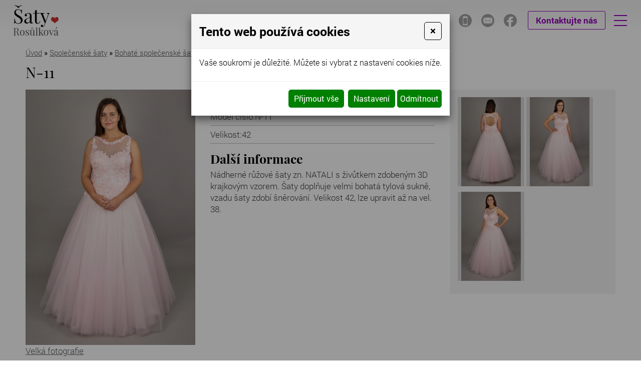

--- FILE ---
content_type: text/html
request_url: https://www.saty-rosulkova.cz/rzove-3d-tyl
body_size: 6240
content:
<!DOCTYPE html>
<html lang="cs">
<head>
<meta http-equiv="content-type" content="text/html; charset=utf-8" />
<meta http-equiv="X-UA-Compatible" content="IE=edge" />
<meta name="robots" content="index, follow" />
<meta name="viewport" content="width=device-width, initial-scale=1.0, shrink-to-fit=no" />
<title>
N-11
</title>
<link rel="alternate" href="/rzove-3d-tyl" hreflang="cs" />
<link rel="stylesheet" type="text/css" href="/hcss/fa.h.css?tmrk=6ed077a" />
<link rel="stylesheet" type="text/css" href="/glm/internal/cookies-2022/cookies-2023.css?tmrk=ed76a54" />
<link rel="stylesheet" type="text/css" href="/glm/external/jquery/ui/jquery-ui-1.12.1.min.css?tmrk=1abac2a" />
<link rel="stylesheet" type="text/css" href="/glm/external/boostrap/4.3.1/bootstrap.min.css?tmrk=82aa118" />
<link rel="stylesheet" type="text/css" href="/glm/internal/bootstrap/bootstrap-defaults.min.css?tmrk=837c500" />
<link rel="stylesheet" type="text/css" href="/glm/external/jquery/fancybox/jquery.fancybox.min.css?tmrk=1b2fab8" />
<link rel="stylesheet" type="text/css" href="/glm/external/sweetalert/1.0.1/sweetalert.css?tmrk=3a2c776" />
<link rel="stylesheet" type="text/css" href="/css/slick.css?tmrk=20c9fcc" />
<link rel="stylesheet" type="text/css" href="/css/slick-theme.css?tmrk=20c9fcc" />
<link rel="stylesheet" type="text/css" href="/css/main.css?tmrk=924e678" />
<script src="/hjs/jqppea.h.js?tmrk=4aca8d4"></script>
<script src="/glm/external/jquery/slides/jquery.slides.min.js?tmrk=m37d44a2"></script>
<script src="/glm/external/jquery/ui/jquery-ui-1.12.1.min.js?tmrk=1abac2a"></script>
<script src="/glm/external/boostrap/4.3.1/bootstrap.min.js?tmrk=2edd9f6"></script>
<script src="/glm/external/jquery/fancybox/jquery.fancybox.min.js?tmrk=1b2fab8"></script>
<script src="/glm/external/jquery/fancybox/iniscript.min.js?tmrk=83a798c"></script>
<script src="/glm/external/sweetalert/1.0.1/sweetalert.min.js?tmrk=3a2c776"></script>
<script src="/glm/internal/utils/utils.static.js?tmrk=8f19a58"></script>
<script src="/glm/internal/AjaxForm/AjaxForm.static.min.js?tmrk=83a7a64"></script>
<link rel="icon" href="/files/images/favicon.png?tmrk=20c9fd2" />
<script src="/js/slick.min.js?tmrk=20ca294"></script>
<script src="/js/jquery.imageLens.js?tmrk=20ca293"></script>
</head>
<body>

    <header>
  <div id="header">
    <a id="logo" href="/" title="Šaty Rosůlková">
	<img src="/files/images/logo.png" alt="" />
    </a>  
	<div id="nadpis">    
    		<p>Půjčovna svatebních a společenských šatů</p>
		<p>Kozojídky - Nový Bydžov</p>
	</div>
    	<div id="kontakt_box"> 
		<div class="kontakt_links">
			<a href="tel:+420731103773"><span>+420 731 103 773</span></a>
			<a href="mailto:info@saty-rosulkova.cz"><span>info@saty-rosulkova.cz</span></a>
			<a target="blank" href="https://www.facebook.com/P%C5%AFj%C4%8Dovna-svatebn%C3%ADch-a-spole%C4%8Densk%C3%BDch-%C5%A1at%C5%AF-Kozoj%C3%ADdky-1819928478245726/"></a>
    		</div>
		<button type="button" id="modal-launch" class="btn btn-primary" data-toggle="modal" data-target="#Formular">
			<a>Kontaktujte nás</a>
		</button>
	</div>
	<div>
<div id="mobile_open"></div>
<div id="mobile_close"></div>

	</div>
    <nav id="horniMenu">
  	<div id="hornimenu1" class="ddmx">
	
	<div class="ddmxlileft">
		<a href="/" class="item1 topMenuItem4   "><span>Úvod</span></a>
		
		
		
	</div>
	
	<div class="ddmxlileft">
		<a href="/svatebni-saty" class="item1 topMenuItem23 hasKids  " title="Svatební šaty, půjčovna svatebních šatů Pardubuce, Hradec Králové"><span>Svatební šaty</span></a>
		
		<div class="section">
			<div class="ddmxlileft">
				<a href="/bile" class="item2" title="Bílé">Bílé</a>

					
					
			</div>
		
			<div class="ddmxlileft">
				<a href="/s-vleckou" class="item2" title="S vlečkou">S vlečkou</a>

					
					
			</div>
		
			<div class="ddmxlileft">
				<a href="/sampan" class="item2" title="Šampaň">Taneční</a>

					
					
			</div>
		
			<div class="ddmxlileft">
				<a href="/svatebni-saty-doplnky" class="item2" title="Doplňky">Doplňky</a>

					
					
			</div>
		</div>
		
	</div>
	
	<div class="ddmxlileft">
		<a href="/spolecenske-saty" class="item1 topMenuItem28 hasKids  " title="Společenské šaty, půjčovna společenských šatů Pardubice, Hradec Králové"><span>Společenské šaty</span></a>
		
		<div class="section">
			<div class="ddmxlileft">
				<a href="/bohate" class="item2" title="Bohaté">Bohaté</a>

					
					
			</div>
		
			<div class="ddmxlileft">
				<a href="/jednoduche" class="item2" title="Jednoduché">Jednoduché</a>

					
					
			</div>
		
			<div class="ddmxlileft">
				<a href="/saty-od-velkosti-48" class="item2">Šaty od velkosti 48</a>

					
					
			</div>
		
			<div class="ddmxlileft">
				<a href="/koktejlky" class="item2" title="Krátké šaty">Krátké šaty</a>

					
					
			</div>
		
			<div class="ddmxlileft">
				<a href="/damske-saty" class="item2" title="Dámské kostýmy">Dámské kostýmy</a>

					
					
			</div>
		
			<div class="ddmxlileft">
				<a href="/tuniky" class="item2" title="Tuniky">Tuniky</a>

					
					
			</div>
		
			<div class="ddmxlileft">
				<a href="/spolecenske-saty-doplnky" class="item2" title="Doplňky">Doplňky</a>

					
					
			</div>
		</div>
		
	</div>
	
	<div class="ddmxlileft">
		<a href="/panske-obleky" class="item1 topMenuItem35 hasKids  " title="Pánské obleky"><span>Pánské obleky</span></a>
		
		<div class="section">
			<div class="ddmxlileft">
				<a href="/obleky" class="item2">Obleky</a>

					
					
			</div>
		
			<div class="ddmxlileft">
				<a href="/kosile" class="item2" title="Košile">Košile</a>

					
					
			</div>
		
			<div class="ddmxlileft">
				<a href="/vesty-s-regatou" class="item2" title="Vesty s regatou">Vesty s regatou</a>

					
					
			</div>
		
			<div class="ddmxlileft">
				<a href="/panske-obleky-doplnky" class="item2" title="Doplňky">Doplňky</a>

					
					
			</div>
		</div>
		
	</div>
	
	<div class="ddmxlileft">
		<a href="/druzickovske-saty" class="item1 topMenuItem39   " title="Družičkovské šatičky"><span>Družičkovské šaty</span></a>
		
		
		
	</div>
	
	<div class="ddmxlileft">
		<a href="/chlapecke-obleky" class="item1 topMenuItem40   " title="Chlapecké obleky"><span>Chlapecké obleky</span></a>
		
		
		
	</div>
	
	<div class="ddmxlileft">
		<a href="/ozdoby-na-auto" class="item1 topMenuItem41   " title="Ozdoby na auto"><span>Ozdoby na auto</span></a>
		
		
		
	</div>
	
	<div class="ddmxlileft">
		<a href="/vyprodej-2" class="item1 topMenuItem46   "><span>Výprodej</span></a>
		
		
		
	</div>
	
	<div class="ddmxlileft">
		<a href="/spokojeni-zakaznici" class="item1 topMenuItem48   "><span>Spokojení zákaznící</span></a>
		
		
		
	</div>
	
	<div class="ddmxlileft">
		<a href="/kontakty" class="item1 topMenuItem43   "><span>Kontakty</span></a>
		
		
		
	</div>
	
	
</div>

<script>
$("#mobile_open").click(function(event) {
	$("#hornimenu1").addClass("visible");
	$(this).css("display", "none");
	$("#mobile_close").css("display", "block");
	$("#header").addClass("mobile");
});
$("#mobile_close").click(function(event) {
	$("#hornimenu1").removeClass("visible");
	$(this).css("display", "none");
	$("#mobile_open").css("display", "block");
	$("#header").removeClass("mobile");
});
</script> 
    </nav>
  </div>
</header> 
    <div id="main_full">
      <div id="container">
        <div id="main_content">
          <main id="content">
            <div class="shopPath"><a href="/">Úvod</a><span> » </span><a href="/spolecenske-saty">Společenské šaty</a> » <a href="/bohate">Bohaté společenské šaty</a></div>
<div class="detail_box">	
  <div class="detail_box_in">
    <h1>N-11</h1>	
    <div class="detail_img">
	
	<p>
	  
<img id="detail_main_img" src="/img/105/imgid-5053.1994x3000.jpg" width="300" height="430" alt="" />

        <a class="big-image" href="/velky-obrazek?prod-id=1505">Velká fotografie</a>
	</p>
    </div>
   	<div class="popis">
	    	<p class="produkt_cena"><span>Cena za půjčení: </span>2 090 Kč</p>    
    		 			     
<div class="detail_hodnoty">
   
<p class="produkt_hodnota"><span>Model číslo: </span>N-11</p>  
 
<p class="produkt_hodnota"><span>Velikost: </span>42</p>  
 			       			     
</div>		
  
		 			     
<div class="detail_popis">
  <h3>Další informace</h3>	
    <p>Nádherné růžové šaty zn. NATALI s živůtkem zdobeným 3D krajkovým vzorem. Šaty doplňuje velmi bohatá tylová sukně, vzadu šaty zdobí  šněrování. Velikost 42, lze upravit až na vel. 38.</p> 		       			     
</div>		
  
	</div>
	

     			     
<div class="detail_images">	
  <div>
   				       
<div class="detail_image">
  <div class="detail_image_in">				
    <a href="/img/105/dsc0787.511x768.jpg" rel="lightbox[all]"><img src="/img/67/145.jpg" width="133" height="200" /></a> 
  </div>
<div class="reset"></div>	
</div>			
 				       
<div class="detail_image">
  <div class="detail_image_in">				
    <a href="/img/105/dsc0786.511x768.jpg" rel="lightbox[all]"><img src="/img/67/143.jpg" width="133" height="200" /></a> 
  </div>
<div class="reset"></div>	
</div>			
 				       
<div class="detail_image">
  <div class="detail_image_in">				
    <a href="/img/105/dsc0783.511x768.jpg" rel="lightbox[all]"><img src="/img/67/141.jpg" width="133" height="200" /></a> 
  </div>
<div class="reset"></div>	
</div>			
 
  </div>			
</div>
  		
  </div>
</div>
<div class="reset"></div>
<section id="bottom">
	<div class="boxed">
		<h2>Kde nás najdete?</h2>
		<div id="map_other">
			<div>
				<iframe src="https://www.google.com/maps/embed?pb=!1m14!1m8!1m3!1d40780.644091444854!2d15.411981999999998!3d50.295843!3m2!1i1024!2i768!4f13.1!3m3!1m2!1s0x470c20248f428d8f%3A0xbeeccacd579bb61f!2sKozoj%C3%ADdky+20%2C+507+03+Vinary%2C+%C4%8Cesko!5e0!3m2!1scs!2sus!4v1498654734524" width="600" height="450" frameborder="0" style="border:0"></iframe>
				<a href="https://goo.gl/maps/c3e3UbZR6nv" target="blank">Zobrazit na mapě</a>
			</div>
		</div>
	</div>
</section>









  








 
          </main>
        </div>
      </div>
    </div>
    <footer>
  <section id="footer">
    <p> Svatební šaty, společenské šaty, Hradec Králové, Pardubice, © Šaty Rosůlková 2025. Všechna práva vyhrazena. </p>
    <p>
      <a href="http://www.webstranky.cz/E-shopy.html" title="Tvorba e-shopů">Tvorba e-shopů</a>, <a href="http://www.webstranky.cz/" title="Tvorba webových stránek">tvorba webových stránek a</a><a href="http://www.seo-reklama.cz/" title="Optimalizace pro vyhledávače">optimalizace pro vyhledávače</a> - <a href="http://www.webstranky.cz/" title="Market Express s.r.o.">Market Express s.r.o.</a>
    </p>
  </section>
</footer> 
    <div id="Formular" class="modal" tabindex="-1" role="dialog" aria-labelledby="exampleModalLabel" aria-hidden="true">
<div class="modal-dialog" role="document">
<div class="modal-content">
<div class="modal-header">
<h5 id="exampleModalLabel" class="modal-title">
Napište nám
</h5>
<button type="button" class="close" data-dismiss="modal" aria-label="Close"><span aria-hidden="true">&times;</span></button>
</div>
<div class="modal-body">


  <form id="form-send-mail">

    <div id="form-send-mail-Jmeno-full" class="form-group">
<label for="form-send-mail-Jmeno">Jméno a příjmení&nbsp;<span class="mandatory-star">*</span></label><input type="text" name="Jmeno" id="form-send-mail-Jmeno" class="form-control" /><div id="form-send-mail-Jmeno-error" class="invalid-feedback">

</div>
</div>

    <div id="form-send-mail-Email-full" class="form-group">
<label for="form-send-mail-Email">Email&nbsp;<span class="mandatory-star">*</span></label><input type="email" name="Email" id="form-send-mail-Email" class="form-control" placeholder="@" /><div id="form-send-mail-Email-error" class="invalid-feedback">

</div>
</div>

    <div id="form-send-mail-Telefon-full" class="form-group">
<label for="form-send-mail-Telefon">Telefon</label><input type="tel" name="Telefon" id="form-send-mail-Telefon" class="form-control" placeholder="☏" /><div id="form-send-mail-Telefon-error" class="invalid-feedback">

</div>
</div>

    <div id="form-send-mail-Zprava-full" class="form-group">
<label for="form-send-mail-Zprava">Vaše zpráva&nbsp;<span class="mandatory-star">*</span></label><textarea name="Zprava" id="form-send-mail-Zprava" class="form-control" placeholder="✉">
</textarea><div id="form-send-mail-Zprava-error" class="invalid-feedback">

</div>
<small id="form-send-mail-Zprava-help" class="form-text text-muted">Pište nám jakékoli dotazy, přání či připomínky.</small>
</div>


<p>
  <small>Políčka označená <span class="mandatory-star">*</span> jsou povinná.</small><br />
  <small>Informace o zpracování <a href="/ochrana-osobnich-udaju-gdpr" style="text-decoration: underline;">osobních údajů.</a></small> 
</p>

    <button type="button" id="btn-FormSendMail" class="btn btn-primary">
	Odeslat
    </button>


  
</form>


</div>
</div>
</div>
</div>

<script type="text/javascript" language="javascript">
$( window ).load(function() { 
	$("#detail_main_img").imageLens();
});
</script>
  

<div class="modal cookieMarketExpress" id="cookieMarketExpressModal" tabindex="-1" role="dialog">
	<div class="modal-dialog modal-lg" role="document">
		<form id="cookieMarketExpressForm">
			<div class="modal-content">
				<div class="modal-header">
					<h5 class="modal-title text-bold">Tento web používá cookies</h5>
					<button class="close" type="button" data-dismiss="modal" aria-label="Close">
						<span aria-hidden="true">×</span>
					</button>
				</div>
				<div class="modal-body">
					<p>Vaše soukromí je důležité. Můžete si vybrat z nastavení cookies níže.</p>
					<div id="cookie-market-express-options">
						<div class="row">
							<div class="col-md-12">
								<div class="d-flex align-items-center justify-content-between">
									<label class="cookie-market-express-check-label"><span class="cookie-market-express-checkbox-name">Nezbytné</span><input class="cookie-market-express-check-input cookie-market-express-check-input-always" name="cookieNecessary" id="cookiesMarketExpressNecessary" type="checkbox" checked="checked" disabled="disabled" /><span class="cookie-market-express-checkbox-control"></span></label>
								</div>
								<p class="mb-2">Toto nastavení nelze deaktivovat. Bez nezbytných cookies souborů nelze služby webu smysluplně poskytovat.</p>
							</div>
							<div class="col-md-12">
								<div class="d-flex align-items-center justify-content-between">
									<label class="cookie-market-express-check-label"><span class="cookie-market-express-checkbox-name">Marketingové</span><input class="cookie-market-express-check-input" name="cookieMarketing" id="cookieMarketExpressMarketing" type="checkbox" /><span class="cookie-market-express-checkbox-control"></span></label>
								</div>
								<p class="mb-2">Tyto soubory cookies nám umožňují zlepšovat výkon webu, zobrazovat Vám relevantní reklamu na sociálních sítích a dalších reklamních plochách.</p>
							</div>
						</div>
						<div class="text-right">
							<button class="btn" id="cookie-market-express-btn-accept-options" type="button" data-dismiss="modal">Uložit nastavení</button>
						</div>
					</div>
				</div>
				<div class="modal-footer">
						<div>
							<button class="btn" id="cookie-market-express-btn-accept-all" type="button" data-dismiss="modal">Přijmout vše</button>
						</div>
						<div>
							<button class="btn" id="cookie-market-express-btn-options" type="button">Nastavení</button>
							<button class="btn" id="cookie-market-express-btn-decline-all" type="button">Odmítnout</button>
						</div>
				</div>
			</div>
		</form>
	</div>
</div>



<script> 
$(document).ready(function() 
{
	var cookieSettingStored = getCookie('cookie-setting-stored');
	if(cookieSettingStored != "true")
	{
      	$('#cookieMarketExpressModal').addClass('show');
		$('body').addClass('modal-open');
	}
	if(marketingCookiesAllowed())
	{
		runMarketingCookies();
	}
	
	$('#cookieMarketExpressModal .close').click(function(event)
	{
		$('#cookieMarketExpressModal').removeClass('show');
		$('body').removeClass('modal-open');
	});

    $('#cookie-market-express-btn-accept-all').click(function(event)
	{
		allowCookies(true);
		$('#cookieMarketExpressModal').removeClass('show');
		$('body').removeClass('modal-open');
	});
	
	$('#cookie-market-express-btn-accept-options').click(function(event)
	{
		var marketing = $('#cookieMarketExpressMarketing').is(':checked') ? true : false;
        allowCookies(marketing);
		$('#cookieMarketExpressModal').removeClass('show');
		$('body').removeClass('modal-open');
	});
    
	$('#cookie-market-express-btn-decline-all').click(function(event)
	{
		allowCookies(false);
		$('#cookieMarketExpressModal').removeClass('show');
		$('body').removeClass('modal-open');
    });


	$('#cookie-market-express-btn-options').click(function(event)
	{
		$(this).blur();
		event.preventDefault();
		$('#cookie-market-express-options').toggleClass('visible');
	});
	
});



function allowCookies(marketing)
{
	setCookie('cookie-setting-stored', true, 10000);
	setCookie('cookie-marketing', marketing, 10000);

	location.replace(location.href);
	/*
    if(marketing == true)
	{
		runMarketingCookies();
    }
	*/
}


function runMarketingCookies()
{
	// read all js files using cookies
   	$('script[cookie-market-express="marketing"][src]').each(function(i, obj) 
	{
		var script = document.createElement('script');
        script.src = obj.src;
		document.body.appendChild(script);
	});
	
	// run all js code using cookies
    $('script[cookie-market-express="marketing"]').each(function(i, obj) 
	{
		eval($(obj).html()); // potentially unsafe...
        $(obj).attr('type', 'text/javascript');
    });
}


function marketingCookiesAllowed()
{
	var cookieVal = getCookie('cookie-marketing');
	if(cookieVal == "true") return true;
	return false;
}


function setCookie(cname, cvalue, exdays) 
{
	const d = new Date();
  	d.setTime(d.getTime() + (exdays * 24 * 60 * 60 * 1000));
  	let expires = "expires="+d.toUTCString();
  	document.cookie = cname + "=" + cvalue + ";" + expires + ";path=/";
}


function getCookie(cname) 
{
	let name = cname + "=";
  	let ca = document.cookie.split(';');
  	for(let i = 0; i < ca.length; i++) 
	{
		let c = ca[i];
    	while (c.charAt(0) == ' ') 
		{
			c = c.substring(1);
    	}
    	if (c.indexOf(name) == 0) 
		{
      	return c.substring(name.length, c.length);
    	}
  	}
  	return "";
}

</script>

<script src="/glm/internal/cookies-2022/cookies-2022.static.js?tmrk=9d32bee"></script>


<script>
Mex.Utils.Init({"MenaFormat": "# Kč", "PrecisionSDPH": 0, "PrecisionBezDPH": 0, "EmailIncorrectMsg": "Toto není správná emailová adresa", "TelefonIncorrectMsg": "Toto není telefonní číslo", "PscIncorrectMsg": "Toto není PSČ", "IntIncorrectMsg": "Tato hodnota musí být celé číslo"}
);

/*** *** AjaxForm init *** ***/
Mex.AjaxForm.Init( {"#form-send-mail": {"Inputs": [{"Ident": "#form-send-mail-Jmeno", "Name": "Jmeno", "Label": "Jméno a příjmení", "Type": "Text", "Mandatory": true, "ErrIdent": "#form-send-mail-Jmeno-error", "ErrEmptyMsg": "Vyplňte vaše jméno a příjmení", "Order": 1}
,{"Ident": "#form-send-mail-Email", "Name": "Email", "Label": "Email", "Type": "Email", "Mandatory": true, "ErrIdent": "#form-send-mail-Email-error", "ErrEmptyMsg": "Vyplňte váš email", "Order": 2}
,{"Ident": "#form-send-mail-Telefon", "Name": "Telefon", "Label": "Telefon", "Type": "Telephone", "ErrIdent": "#form-send-mail-Telefon-error", "ErrEmptyMsg": "Vyplňte tuto hodnotu", "Order": 3}
,{"Ident": "#form-send-mail-Zprava", "Name": "Zprava", "Label": "Vaše zpráva", "Type": "Textarea", "Mandatory": true, "ErrIdent": "#form-send-mail-Zprava-error", "ErrEmptyMsg": "Napište nám zprávu", "Order": 4}
]
, "Checkboxes": []
, "Selects": []
, "RadioGroups": []
, "Buttons": [{"Ident": "#btn-FormSendMail", "Action": "FormSendMail", "js": "AQAAANCMnd8BFdERjHoAwE/Cl+sBAAAA7nRZt4r8pE+l2VnfLyvwYgQAAAACAAAAAAAQZgAAAAEAACAAAABhm1QE08pXhETGiuojYBevGx9b/O63HraOfQpR1pf5IwAAAAAOgAAAAAIAACAAAAB21zKNwB+X+v18aJOphpuJvsHbHUDCzFS9yxZmMFgph4AAAAAgbQpYu+L1K8wWDm3xW4bwpbPf0kP83n9l/W4GcbLtZTFus46GJbaC4XUW1eoCChtrFFvVS683VduzxrZDiWtmBBIAaslkpjJm9iCke6FqGfPcvDRb3Jz6NFgrJkAcJNhtpiMK59Im4I7/hb7QIzZVxyoMOiErYNAGg7d38pg0QUAAAAAl8GD5vWrNItzpIiuq6AJsHV33i8cGSmtYULIJGUKP3Q3Wa5ZY/DKHqMm+SoLtUE7gL2tsSI8Dxvz8rG+9TzAd"}
]
, "ModalIdent": "#Formular", "InputFiles": []
}
}
 );
</script>

</body>
</html>


--- FILE ---
content_type: text/css; charset=utf-8
request_url: https://www.saty-rosulkova.cz/css/main.css?tmrk=924e678
body_size: 11131
content:


/*************************/
/***   FONTS           ***/
/*************************/

@font-face {
    font-family: 'Roboto';
    src: url('/files/fonts/Roboto-Regular.ttf') format('truetype');
}

@font-face {
    font-family: 'Roboto';
    src: url('/files/fonts/Roboto-Bold.ttf') format('truetype');
    font-weight: bold;
}

@font-face {
    font-family: 'Roboto';
    src: url('/files/fonts/Roboto-Light.ttf') format('truetype');
    font-weight: 300;
}

@font-face {
    font-family: 'Roboto';
    src: url('/files/fonts/Roboto-Thin.ttf') format('truetype');
    font-weight: 200;
}

@font-face {
    font-family: 'Playfair';
    src: url('/files/fonts/PlayfairDisplay-Regular.ttf') format('truetype');
    font-weight: normal;
}
@font-face {
    font-family: 'Playfair';
    src: url('/files/fonts/PlayfairDisplay-Bold.ttf') format('truetype');
    font-weight: bold;
}
@font-face {
    font-family: 'Playfair';
    src: url('/files/fonts/PlayfairDisplay-Italic.ttf') format('truetype');
    font-weight: normal;
    font-style: italic;
}
@font-face {
    font-family: 'Playfair';
    src: url('/files/fonts/PlayfairDisplay-BoldItalic.ttf') format('truetype');
    font-weight: bold;
	font-style: italic;
}
@font-face {
    font-family: 'Playfair';
    src: url('/files/fonts/PlayfairDisplay-Black.ttf') format('truetype');
    font-weight: 800;
}
@font-face {
    font-family: 'Playfair';
    src: url('/files/fonts/PlayfairDisplay-BlackItalic.ttf') format('truetype');
    font-weight: 800;
	font-style: italic;
}


*{
	margin: 0;
	padding: 0;
}

.EditableSection a, .EditableContent a, .editable-section a{
	text-decoration: underline;
}
.EditableSection a:hover, .EditableContent a:hover, .editable-section a:hover{
	text-decoration: none;
}
#cookies_souhlas{
	width: 100% !important;
}
strong, b{
	font-weight: bold;
}
body{
  text-align: left;
  font-family: 'Roboto';
  background-size: 100% auto;
  color: #000;
}

*{
  margin: 0;0
  padding: 0;
}
div 		{   	min-height: 1px; 	}

h1, .h1 {
    font-family: Playfair;
    text-align: left;
    font-size: 30px;
    font-weight: normal;
    color: black;
    padding-bottom: 7px;
    margin-bottom: 10px;
    margin-top: 10px;
}

h2, .h2 {
    font-family: 'Roboto';
    font-size: 24px;
    color: #9201bb;
    font-weight: 300;
    margin-top: 10px;
    margin-bottom: 10px;
}

h3, .h3 {
    font-family: Playfair;
    font-size: 25px;
    font-weight: bold;
    margin-bottom: 5px;
    color: black;
    margin-top: 15px;
}

p, li {
    color: #3c3b3b;
    line-height: 140%;
    margin-bottom: 10px;
    font-size: 17px;
	font-weight: 300;
}

a {
    color: #575757;
    text-decoration: underline;
    font-size: 17px;
	font-weight: 300;
}


hr{
	height: 1px;
	background: #d6f0f7;
	border: none;
}
.shop-katalog hr{
	background: #d7d7d7;
}

a:hover	{ color: #9201bb; }
div.clear{
  clear: both;
  height: 0;
}

/****** left_col.css ******/
#left_col{
  position: relative;
  min-height: 600px;
  width: 225px;
  float: left;  
  padding-top: 15px;
}
h2.left_col_title{
  position: relative;
  height: 30px;
  line-height: 30px;
  float: left;
  width: 225px;
  margin-top: 10px;
  color: #000;
  font-size: 24px;
  font-weight: normal;
  border-bottom: none;
}
div.left_col_edit_box{
  position: relative;
  float: left;
  width: 223px;
  background: #30aa05;
  border: 1px solid #258d00;
  overflow: visible;
  font-weight: normal;
  color: white;
  margin-bottom: 15px;
  text-align: center;
}

#left_col div.left_col_edit_box #email{
	color: white;
	background: url(/files/images/email.png) no-repeat right top;
}

#left_col div.left_col_edit_box #doprava{
	color: white;
	background: none;
	min-height: auto;
	height: auto;
}

.left_col_edit_box h3{
	font-weight: bold;
	font-size: 20px;
}

#left_col #dolnimenu{
	margin-bottom: 15px;
}

#left_col #dolnimenu li{
	list-style: none;
	text-transform: uppercase;
	font-size: 15px;	
	margin-bottom: 1px;	
}

#left_col #dolnimenu li a{
	text-decoration: none;
	display: block;
	padding: 10px;
	margin-bottom: 5px;
}

#left_col #dolnimenu li:nth-of-type(1) a{
	border: 1px solid #fe6d02;
	color: #fe6d02;
}

#left_col #dolnimenu li:nth-of-type(1) a:hover{
	color: white;
	background: #fe6d02;
}

#left_col #dolnimenu li:nth-of-type(2) a{
	border: 1px solid  #ed0101;
	color:  #ed0101;
}

#left_col #dolnimenu li:nth-of-type(2) a:hover{
	color: white;
	background: #ed0101;
}

#left_col #dolnimenu li:nth-of-type(3) a{
	border: 1px solid #f0c001;
	color:  #f0c001;
}

#left_col #dolnimenu li:nth-of-type(3) a:hover{
	color: white;
	background: #f0c001;
}

#left_col #dolnimenu li:last-of-type{
	display: none;
}

.left_col_edit_box{
	border: 1px solid #d6f0f7;
	background: #f2fcff;		
}

.left_col_edit_box h2{
	margin-top: 0;
	text-transform: uppercase;
	color: #09255c;
}

.left_col_edit_box a{
	color: #09255c;
	font-weight: bold;
	text-decoration: none;
	    border: none;
	font-size: 15px;
}

.left_col_edit_box a:hover{
	text-decoration: underline;
}


.left_col_edit_box p{
	margin-bottom: 4px;
	font-size: 17px;
}

.left_col_edit_box p strong{
	font-size: 15px;
}


.left_col_edit_box > div{
	overflow: hidden;
  padding: 10px;	
}

#kontaktni-formular{
	display: none;
}

#category{
  position: relative;
  margin-bottom: 15px;
}
#left_col.two div#category:first-of-type a{
	background: #e9e4af;	
	color: #6d5336;
	font-family: RobotoSlab;
	font-weight: bold;
	font-size: 19px;
}

#left_col.two #category:first-of-type a:hover, #left_col.two #category:first-of-type a.selected{
	background-color: #9b1461;
	color: white;
}
#category p{
  margin-bottom: 0px;
}
#category p.close + div {
    display: none !important;
}

#category a{
  position: relative;
  display: block;
  padding: 7px 15px 7px 15px;
  width: 195px;
  text-decoration: none;
  color: black;
  font-size: 16px;
  font-family: Roboto;
  border: 1px solid #e0e0e0;
  border-bottom: none;	
}

#category.item1 > p > a{
  background: url(/files/images/menu.png) repeat-x left bottom;
  border: 1px solid #cff1f8;
  border-bottom: none;
  color: #09255c;
	font-weight: bold;
}
#category.item1 > p:last-of-type > a{
	border-bottom: 1px solid #cff1f8;
}
#category.item1 > p > a:hover{
 	background: #f9ce04;
    border: 1px solid #ddb702;
	border-bottom: none;
}

#category p:last-child a{ 
	border-bottom: 1px solid #e0e0e0;
}
                              
#category a:hover, #category a.selected{
  
}
                                                                   
#category div.item2 p a{
  position: relative;
  display: block;
  padding: 8px 15px 8px 15px;
  width: 185px;
  margin: 0 5px;
  text-decoration: none;
  background-color: white;  
  font-size: 16px;
  border: none;
  color: #043fa0;
}   
#category div.item2 p a:hover, #category div.item2 p a.selected{
   text-decoration: underline;
   background: url(/files/images/nove/odrazka-menu.jpg) no-repeat left center;
}

#category div.item2 p:first-child a{
	border: none;
}

#category div.item3 p a{
	border-top: none;
	padding: 8px 15px 8px 35px;
  	width: 170px;
	margin: 0;	
}

#category div.item3 p:first-child a{
	border-top: 1px dashed #8facc2;
}

#category.item1 p.close a{	
	background-image: url(/files/images/menu.png);
	background-position:  left bottom;
	background-repeat:repeat-x;
}

#category.item1 p.close a:hover{
  	background: #f9ce04;
    	border: 1px solid #ddb702;
	border-bottom: none;
}

#category.item1 p.open a{
	background: #f9ce04;
    	border: 1px solid #ddb702;
}

#category p.close a{
	padding-right: 30px;
	width: 180px;
	background-image: url(/files/images/plus.png);
	background-position:  right 5px center;
	background-repeat: no-repeat;	
}

#category p.open a{
	padding-right: 30px;
	width: 180px;
	background-image: url(/files/images/minus.png);
	background-position:  right 5px center;
	background-repeat: no-repeat;	
}

#category div.item2 p.close a, #category div.item2 p.open a{
	padding-right: 26px;
	width: 174px;
}

.box-links{

}
.box-link{
	border: 1px solid #9201bb;
	border-radius: 3px;
	background: white;
	position: relative;
	color: #9201bb;
	padding: 35px;
	padding-top: 40px;
	cursor: pointer;
	text-align: center;
	margin-bottom: 15px;
}
.box-link:hover, .box-link:focus{
	background: #9201bb;
	color: white;
}
.box-link.inverted{
	background: #9201bb;
	color: white;
}
.box-link.inverted:hover, .box-link.inverted:focus{
	background: white;
	color: #9201bb;
}
.box-link span{
	font-size: 24px;
	font-weight: bold;
}
.box-link i{
	display: block;
	text-align: center;
	font-size: 25px;
}	
.link-fill {
    position: absolute;
    top: 0;
    left: 0;
    bottom: 0;
    right: 0;
    display: block;
    color: transparent !important;
    z-index: 10;
}

/****** header.css ******/
#horniMenu {
    margin-bottom: 8px;
	flex-basis: 100%;
}

#horniMenu > div {
    width: 100%;
    margin: 0 auto;
    padding: 9px 0;
    border-radius: 4px;
}


#mobile_open, #mobile_close{
	display: none;
}


#hornimenu1 {
 	background: #9201bb;   
}


#hornimenu1 .ddmxlileft {
    display: inline-block;
	position: relative;
}


#hornimenu1 .ddmxlileft:last-of-type{
	background: none;
}

#hornimenu1 .ddmxlileft a {
    display: block;
    font-size: 19px;
    font-family: Roboto;
    color: white;
    padding: 6px 6px 6px 13px;
    text-decoration: none;
}

#hornimenu1 .ddmxlileft a.topMenuItem46{
	font-weight: bold;
}	

#hornimenu1 .ddmxlileft a:hover, #hornimenu1 .ddmxlileft a.selected {
    text-decoration: underline;
}

#hornimenu1 .ddmxlileft .section{
	display: none;
	background: white;
	border: 1px solid #d7d7d7;
	padding: 5px 15px;
	z-index: 250;
	width: 200px;
}
#hornimenu1 .section .ddmxlileft{
	display: block;
}
#hornimenu1 .section .ddmxlileft a{
	color: black;
	padding: 8px 0;	
	font-weight: bold;
}
#hornimenu1 .section .ddmxlileft a:hover{
	color: #9201bb;
	text-decoration: underline;
}
#hornimenu1 .ddmxlileft:hover > .section{
	display: block;
	position: absolute;
	top: 100%;
	left: 0;
}


#main_full #horni_kategorie{
	width: 960px;
	padding: 0 10px;
	margin: 0 auto;
	background: url(/files/images/kategorie.png) repeat-x left top;
	background-size: 100% 100%;
}

#main_full #horni_kategorie #category{
	margin-bottom: 0;
}

#main_full #horni_kategorie p{
	display: inline-block;
	vertical-align: top;
}

#main_full #horni_kategorie p a{
	width: auto;
	height: 27px;
	line-height: 27px;
	background: url(/files/images/delitko_cat.png) no-repeat right center;
	border: none;
	color: white;
	font-weight: bold;
	margin-bottom: 0;
	border-radius: 0;
	font-size: 15px;
}

#main_full #horni_kategorie p:last-of-type a{
	background: none;
}

#main_full #horni_kategorie p a:hover, #main_full #horni_kategorie p a.selected{
	background: #2f2f2f;
}

#prihlaseni{
	display: inline-block;
	float: right;
	padding: 0 20px;
	background: #f0ecc4;
}

#prihlaseni a{
	display: inline-block;
	padding: 13px 10px;
	text-decoration: none;
	font-size: 16px;
	font-family: Roboto;
	color: #333333;
}

#prihlaseni a:hover{
	background: #9b1461;
	color: white;
}

#prihlaseni .loginStatus{
	background: url(/files/images/delitko.png) no-repeat right center;
	padding: 0 10px;
}

#prihlaseni .loginStatus a{
	font-size: 16px;
	font-family: Roboto;
	color: #333333;
}

#prihlaseni .registraceLink{
	padding: 0 10px;
}

#prihlaseni .loginStatus a:hover{
	background: #9b1461;
	color: white;
}

.tableLoginForm input[type='text'], .tableLoginForm input[type='password']{
	font-size: 15px;
	line-height: 25px;
	width: 250px;
	max-width: 100%;
	    border: 1px solid #d8d8d8;
    background: #f4f3f4;
	padding: 0 3px;
}

.tableLoginForm input[type='submit']{
	width: 259px;
	max-width: 100%;	
}


#header_full.default{
	border-bottom: 10px solid #e9e4af;
}

#header_full.default #header{
	overflow: auto;
}

#header_full.default a#logo{
	position: relative;
	float: left;
	margin-top: 20px;
}

#header_full.default #header_text{
	float: left;
	text-align: center;
}

#header_full.default p#nadpis, #header_full.default p#podnadpis{
	vertical-align: top;
}

#header_full.default p#nadpis{
	margin-left: 40px;
	margin-top: 30px;
}

#header_full.default p#podnadpis{
	margin-left: 30px;
}

#header_full.default .nakupniKosik{
	top: 15px;
}

#header_full.default .searchbox{
	margin-top: 90px;
}

#login_shop_box {
    display: inline-block;
    vertical-align: top;
    border-left: 1px solid #c8e5ed;
    float: right;
    padding: 5px 0px;
}

header{
	background: url(/files/images/header.png) repeat-x top left;
}

#header {
    max-width: 1130px;
    margin: 0 auto;
    background-color: transparent;
    padding-top: 10px;
	display: flex;
	flex-wrap: wrap;
	justify-content: space-between;
	align-items: center;
}

a#logo {
    text-decoration: none; 
	display: inline-block;
	vertical-align: top;
}

a#logo img{
	margin-right: 35px;
}

#nadpis{
	display: inline-block;
}

#nadpis{
	vertical-align: top;
	margin-top: 12px;
}

#nadpis p:nth-of-type(1){
	font-family: Playfair;
	font-weight: normal;
	font-size: 26px;
	color: black;
	margin-bottom: 0;
}
#nadpis p:nth-of-type(2){
	font-family: 'Roboto';
	font-weight: 300;
	color: black;
	font-size: 21px;
}

#kontakt_box{
	display: inline-block;
	vertical-align: top;
	margin-bottom: 11px;
	text-align: right;
	flex-grow: 1;
}
.kontakt_links{
	display: flex;
	justify-content: flex-end;
}

.kontakt_links a{
	display: block;
	padding-left: 35px;
	margin-left: 10px;
	line-height: 30px;
	font-size: 16px;
	font-family: Roboto;
	font-weight: 300;
	color: #6b6b6b;
	text-decoration: none;
}

.kontakt_links a:hover {
	text-decoration: underline;
	color: #9201bb;
}

.kontakt_links a:nth-of-type(1){
	background: url(/files/images/mobil.png) no-repeat left center;
}
.kontakt_links a:nth-of-type(1):hover{
	background: url(/files/images/mobil_hover.png) no-repeat left center;
}
.kontakt_links a:nth-of-type(2){
	background: url(/files/images/mail.png) no-repeat left center;
}
.kontakt_links a:nth-of-type(2):hover{
	background: url(/files/images/mail_hover.png) no-repeat left center;
}
.kontakt_links a:nth-of-type(3){
	background: url(/files/images/fcb.png) no-repeat left center;
}
.kontakt_links a:nth-of-type(3):hover{
	background: url(/files/images/fcb_hover.png) no-repeat left center;
}

.top_box{
	display: inline-block;
	vertical-align: top;
	margin-top: 27px;
}

.top_box a{
	display: inline-block;
	padding-top: 40px;
	padding-bottom: 10px;
	padding-left: 29px;
	padding-right: 29px;
	border: 1px solid white;
	width: 110px;
	height: 50px;	
	color: black;
	text-decoration: none;
	text-align: center;
}

.top_box a:hover{
	border: 1px solid #dadada;
}

.nakupniKosik {
	display: inline-block;	
	line-height: 25px;
}

.nakupniKosik a {
    background: white url(/files/images/nove/kosik.png) no-repeat top 10px center;
    font-weight: bold;
    text-decoration: none;
}

section.nakupniKosik span {
    display: block;
    margin-left: 13px;
}

span.kosik-1 {
    background-image: url(/files/images/nove/kosik.png);
    background-repeat: no-repeat;
    background-position: right center;
    padding-right: 38px;
}

.prihlaseni{
	margin-left: 15px;
}

.prihlaseni a{
	background: white url(/files/images/login.png) no-repeat top 10px center;
}

.searchbox {
    display: inline-block;
    position: relative;
    border: 1px solid #c8e5ed;
    float: right;
}



.searchbox INPUT.search_text {
    font-size: 14px;
    font-family: Roboto;
    color: #39507d;
    border: none;
    width: 170px;
    padding: 4px 8px;
    vertical-align: middle;
}

.searchbox INPUT.submit {
    background: transparent;
    background-image: url(/files/images/nove/lupa.png);
    background-repeat: no-repeat;
    background-position: right center;
    border: none;
    height: 22px;
    width: 24px;
    cursor: pointer;
    vertical-align: middle;
    margin-right: 6px;
}


.searchbox INPUT.submit:hover{
	background-image: url(/files/images/search_button_hover.png);
}

#tlacitka{
	margin-bottom: -40px;	
	clear: both;
}

#tlacitka a{
	display: inline-block;
	width: 204px;
	padding-left: 10px;
	line-height: 52px;
	text-transform: uppercase;
	font-weight: bold;
	color: white;
	text-decoration: none;	
}

#tlacitka a:nth-of-type(1){
	background: url(/files/images/tl_zuby.png);
}

#tlacitka a:nth-of-type(1):hover{
	background: url(/files/images/tl_zuby_hover.png);
}

#tlacitka a:nth-of-type(2){
	background: url(/files/images/tl_pripravky.png);
}

#tlacitka a:nth-of-type(2):hover{
	background: url(/files/images/tl_pripravky_hover.png);
}

#tlacitka a:nth-of-type(3){
	background: url(/files/images/tl_kosmetika.png);
}

#tlacitka a:nth-of-type(3):hover{
	background: url(/files/images/tl_kosmetika_hover.png);
}

/****** boder.css ******/


#container{
  height: auto;
  width: 1130px;
  padding: 15px 0;
  padding-top: 0;
  margin: 0px auto;
  overflow: hidden;
  background: white;
}

#main_full{
}

#index_content, #main_content, #category_content{
  padding-bottom: 10px;
  overflow: hidden;
}

#category_content{
	padding-left: 15px;
}

#content{
	text-align: left;
	margin-top: 15px;
	position: relative;
}

#content img {
	margin: 5px;
	border: 1px solid #dcdbdb;
}
#subSlide .slick-slide img{
	border: none !important;
	margin: 0 !important;
}

#content img:hover {
	border: 1px solid #9201bb;
}


#index_content img{

}

#content li{
	list-style-position: inside;
}

.shopPath, .shopPath a{
	font-size: 15px;
	font-family: Roboto;
}


.breadcrumb{
  position: relative;
  margin-bottom: 10px;
}

.breadcrumb p{
	display: inline-block;
}

a.vice{
	float: right;
	background: url('/files/images/sablona2/sipka.png') no-repeat left top 9px;
	padding-left: 20px;
	text-decoration: none;
	color: #28336a;
}

a.vice:hover{
	text-decoration: underline;
}

div.big-picture img{
	max-width: 100%;
	height: auto !important;
}

#form_main .kontakt_button{
	text-align: center;
    text-decoration: none;
    padding: 8px 15px;
    width: 170px !important;
    font-size: 14px;
    cursor: pointer;
    border: 1px solid #214f9c;
    background: #214f9c;
    color: white;
    font-weight: normal;
    margin-bottom: 5px;
}

#form_main .kontakt_button:hover{
	border: 1px solid #f9ce04;
    background: #f9ce04;
    color: #214f9c;
}

/***************************/
/*  BANNERS
/***************************/

#banners{
	width: 100%;
	margin-top: 10px;
	padding-bottom: 10px;
	background: url(/files/images/slide_bcg.png) repeat-x left bottom; 
	border-bottom: 1px solid white;
}

#banners > div{
	width: 1130px;
	margin: 0 auto;
}

.stretch {
    width: 100%;
    display: inline-block;
    font-size: 0;
    line-height: 0;
}

.banner{
	display: inline-block;
	position: relative;
	vertical-align: top;
	text-align: right;
	height: 560px;
	outline: none;
}
.banner.five, .banner.six{
	text-align: center;
}
.banner.four img{
	max-width: 80%;
	margin-top: 100px;
}

.banner.five img{
	    max-height: 75%;
	margin-top: 100px;
}
.banner.six .caption{
	max-width: 100%;
	width: 100%;
}

.banner.six .caption h2{
	max-width: 135px;
    	margin: 10px auto;
}

.banner.six img{
	    margin-top: 200px;
}

.banner .caption{
	position: absolute;
	left: 0;
	top: 25px;	
	text-align: center;
	max-width: 150px;
}

.banner .caption a{
	display: inline-block;
	padding: 5px 15px;
	color: #9201bb;
	border: 1px solid #9201bb;
	border-radius: 3px;
	text-decoration: none;
	font-weight: bold; 
}
.banner .caption a:hover{
	color: white;
	background: #9201bb;
}
.banner .caption h2{
	font-family: Playfair;
	font-style: Italic;
	color: black;
	font-size: 30px;
}
.banner h2 span{
	display: table-cell;
	vertical-align: middle;
}

.banner img{
	display: inline;
	max-height: 100%;	
	max-width: 100%;
	width: auto;
}	

.navigation .slick-dots{
	position: relative;
	bottom: auto;
	margin-bottom: 10px;
	padding-top: 10px;
	border-top: 1px solid #e3e2e2;
}
.navigation .slick-dots li{
	width: 13px;
	height: 13px;
	display: inline-block;
	background: url(/files/images/nav.png) no-repeat center center;
	color: transparent;
}
.navigation .slick-dots li:hover, .navigation .slick-dots li.slick-active{
	background: url(/files/images/nav_hover.png) no-repeat center center;
}
.navigation .slick-dots li button:before{
	display: none;
}	
#info_box{
	width: 100%;
	overflow: auto;
	margin-bottom: 15px;
}

#info_box > div{
	width: 49.5%;
	display: inline-block;
	vertical-align: top;
	min-height: 170px;
}

#info_box > div:first-child{
	background: #30aa05;
	float: left;
}

#info_box > div:first-child div{
	padding: 10px 5px;
	padding-right: 90px;
}

#info_box > div:nth-of-type(2){
	background: #016db6;
	float: right;
}

#info_box > div p{
	color: white;
	text-align: center;
	font-size: 15px;
	margin-bottom: 3px;
}

#info_box > div p strong{
	font-size: 16px;
}


#info_box > div:first-child p strong a{
	color: white;
	text-decoration: none;
	font-size: 16px;
}

#info_box > div:first-child p strong a:hover{
	text-decoration: underline;
}

#info_box > div:first-child .newsletter{
	padding: 15px;
}

#left_col div.left_col_edit_box #email p{
	color: white;
	font-size: 20px;
	padding: 0 15px;
	margin-bottom: 5px;
}

.newsletter form{
	position: relative;
}

#info_box > div:first-child .newsletter .newsletter_text{
	font-size: 16px;
    font-family: Roboto;
    color: #6c6c6c;
    border: 1px solid #1b7d01;
    width: 70%;
    margin: 0;
    padding: 4px 60px 4px 10px;
    text-align: left;
    vertical-align: middle;
}

#left_col .newsletter .newsletter_text{
	font-size: 16px;
    font-family: Roboto;
    color: #6c6c6c;
    border: 1px solid #1b7d01;
	width: 177px;
    margin: 0;
    padding: 4px 10px 4px 10px;
    text-align: left;
}

#info_box > div:first-child input.submit{
	background-color: transparent;
	background-image: url(/files/images/odeslat.png);
    background-repeat: no-repeat;
    background-position: right center;
    border: none;
    color: #FFFFFF;
    position: absolute;
    right: 0;
	top: -4px;
    height: 38px;
    width: 75px;
    margin: 0;
    cursor: pointer;
    padding: 0;
}

#left_col input.submit{
	background-color: transparent;
	background-image: url(/files/images/odeslat.png);
    background-repeat: no-repeat;
    background-position: right center;
    border: none;
    color: #FFFFFF;
	height: 38px;
    width: 75px;
    margin: 0;
    cursor: pointer;
}

#info_box > div:first-child input.submit:hover, #left_col input.submit:hover{
	background-image: url(/files/images/odeslat_hover.png);
}

#info_box > div:nth-of-type(1) #tel, #info_box > div:nth-of-type(1) #mail,
#info_box > div:nth-of-type(2) #zakaznik, #info_box > div:nth-of-type(2) #dodani{
	width: 45%;
	padding: 10px 2%;
	padding-top: 70px;
	vertical-align: top;
	display: inline-block;
}

#info_box > div:nth-of-type(2) #dodani{
	background: url(/files/images/auto.png) no-repeat top 10px center;
}

#info_box > div:nth-of-type(2) #zakaznik{
	background: url(/files/images/srdce.png) no-repeat top 10px center;
}

#info_box > div:nth-of-type(1) #tel{
	background: url(/files/images/telefon.png) no-repeat top 10px center;
}

#info_box > div:nth-of-type(1) #mail{
	background: url(/files/images/obalka.png) no-repeat top 10px center;
}

.green_box{
	border: 1px solid #30a865;
	color: #30a865;	
	text-align: center;
	padding: 20px;
	font-size: 18px;
      font-family: 'Roboto Slab',sans-serif;
}

div#kontakt {
    width: calc(25% - 50px);
    position: absolute;
    top: 0;
    right: 0;
    bottom: 0;
    text-align: center;
	padding: 20px;
	padding-top: 40px;
	border-left: 1px solid #c1ecf6;
}
div#kontakt p{
	padding-top: 40px;
}
div#kontakt p.tel{
	background: url(/files/images/tel.png) no-repeat top center;
	font-size: 18px;
}
div#kontakt p.mail{
	background: url(/files/images/obalka.png) no-repeat top center;
}

#mapa_main{
	width: 627px;
	display: inline-block;
	position: relative;
}

#mapa_main img{
	width: 100%;
	height: auto;
}

#mapa_main a, #map_other div > a{
    position: absolute;
    display: block;
	    min-width: 120px;
    background: white;
    border: none;
    color: #9201bb;
    padding: 5px 10px;
    font-size: 15px;
    font-weight: bold;
    border: 1px solid #9201bb;
    border-radius: 3px;
    text-decoration: none;
    bottom: 12px;
    right: 15px;
	left: auto;
}

#mapa_main a:hover, #map_other div > a:hover{
	background: #9201bb;
    color: white;
}

#map_other a{
	left: 10px;
	bottom: 10px;
}

#map_other > div iframe {
    width: 100%;
    margin-top: -120px;
    margin-bottom: -110px;
}

#map_other{
	position: relative;
	padding: 0;
	clear: both;
	margin-bottom: 0;
}

#map_other > div{
	position: relative;
	overflow: hidden;
}

map_other img{
	width: auto;
	height: 200px;
	float: left;
	border: none;	
	margin: 0;
}
#map_other img:hover, .galerie_container img, .galerie_container img:hover{
	border: none;
}
#map_other img:hover{
	border: none !important;
}

/***************************/
/*  BOTTOM INFO
/***************************/
#bottom_info{
	width: 100%;
	background: #016db6;
}

#bottom_info > div{
	width: 980px;
	margin: 0 auto;
	overflow: auto;
}

#bottom_info > div .column{
	width: 17%;	
	float: left;
	margin: 20px 0;
	margin-right: 4%;
}

#bottom_info > div .column:nth-of-type(3){
	width: 37%;
}

#bottom_info > div .column:nth-of-type(3) .ddmxlileft{
	display: inline-block;
	width: 44%;
	vertical-align: top;
}

#bottom_info > div .column:nth-of-type(4){
	float: right;
	text-align: center;
	margin-right: 0;
}

#bottom_info > div .column:nth-of-type(4) p{
	color: white;
	font-weight: 300;	
	font-size: 19px;
	margin: 0;
	margin-bottom: 15px;
}

#bottom_info > div .column h2{
	color: white;
	font-weight: 300;
	border-bottom: 1px dotted white;
	font-size: 20px;
	margin: 0;
	margin-bottom: 11px;
	padding-bottom: 4px;
}

#bottom_info > div .column .ddmxlileft{
	list-style: none;
	color: white;
	background: url(/files/images/square.png) no-repeat left center;
	padding-left: 15px;
}

#bottom_info > div .column .ddmxlileft a{
	color: white;
	font-size: 14px;
	text-decoration: none;
}

#bottom_info > div .column .ddmxlileft a:hover{
	text-decoration: underline;
}
/****** footer.css ******/
#footer{
  position: relative;
  width: 1130px;
  margin: 0 auto;
  color: white;
  background: transparent;
  border: none;
  text-align: left;
  padding: 30px 0;
}


#footer p{ 
  color: #39507d;
  font-size: 15px;
      margin-bottom: 6px;
}
#footer a{
  color: #39507d;
  font-size: 15px;
  text-decoration: none;
} 
#footer a:hover{
  text-decoration: underline;
} 

footer{
  background: #f3f3f3;
  width: 100%;
  clear: both;
}

/***************************/
/*  PRODUKTY
/***************************/
.kategorie-section{
	text-align: center;
	width: 100%;
	margin-bottom: 30px;
	 clear: both;
}

.id18 .kategorie-section{
	text-align-last: center;
}

.id18 .stretch{
	width: 0;
}

.id18 .kategorie-section .kategorie:nth-last-child(3){
	margin: 10px;
	margin-top: 0;
}

.kategorie{
	display: inline-block;
	border: 1px solid #d7d7d7;
	width: 260px;
	vertical-align: top;
	text-align: center;
	margin-bottom: 10px;
	position: relative;
      padding-left: 5px;
      padding-right: 5px;
}

.kategorie:hover{
	border: 1px solid #9201bb;
}	

.kategorie h2{
	font-family: Playfair;
	height: 60px;
}

.kategorie a{
	position: absolute;
	top: 0;
	left: 0;
	bottom: 0;
	right: 0;
	z-index: 5;
}

.kategorie .kategorie_img{
	position: relative;
	width: auto;
	margin: 5px;
	height: 340px;
	background: #ececec;
}

.kategorie .kategorie_img img{
	position: absolute;
	top: 0;
	bottom: 0;
	left: 0;
	right: 0;
	margin: auto !important;
	border: none !important;
	height: auto;
    	max-width: 100%;
}

#window_switch{
	border: 1px solid #e3e2e2;
	padding-top: 20px;
	margin-bottom: 40px;
}

#produktDetailContainer #window_switch{
	background: White;
}

#window_switch table {
	border: 1px solid #e0e0e0;
	border-top-left-radius: 0;
	border-collapse: collapse;
	width: 100%;
      margin-bottom: 7px;
}

#window_switch td {
	border: 1px solid #e0e0e0;
	border-top-left-radius: 0;
	padding: 5px;
      font-size: 14px;
      font-family: Roboto;
}

.navigation_slick{
	text-align: center;
}

.navigation_slick li {
    width: 10px;
    height: 10px;
    display: inline-block;
    background: url(/files/images/nav.png) no-repeat center center;
	background-size: cover;
    color: transparent;
	cursor: pointer;
	margin: 10px 2px;
	margin-bottom: 15px;
}
.navigation_slick li:hover, .navigation_slick li.slick-active {
    background: url(/files/images/nav_hover.png) no-repeat center center;
	background-size: cover;
}
.navigation_slick li button{
	display: none;
}
.slick-slider{
	margin-bottom: 0;
}

.slick-prev:before, .slick-next:before{
	color: transparent;
}

#main_content #window_switch{
	padding: 15px;
}

#main_content div.box_switch{
	padding-bottom: 0;
}

div#ribbon_switch {
    overflow: hidden;
    padding-top: 15px;
}

#ribbon_switch div.button_switch{
	display: inline-block;
	float: left;
	cursor: pointer;
	border-radius: 5px;
	padding: 5px 30px;
	margin: 7px 0;
	font-family: Roboto;
	font-weight: 500;
	font-size: 17px;
	color: black;
	text-transform: uppercase;
	position: relative;
}
#ribbon_switch div.button_switch:after{
	content: '';
	position: absolute;
	top: 0;
	right: 0;
	bottom: 0;
	width: 1px;
	background: black;
}

#ribbon_switch div.button_switch:last-of-type{
	border-right: none;
}

#ribbon_switch div.button_switch:hover,
#ribbon_switch div.button_switch.selected_switch{
	font-weight: normal;
	background: #9201bb;
	color: white;
}
.pagination{
	text-align: right;
	margin-top: 15px;
}
/**********************************/
/*  SPODNI BOXY
/*********************************/
#bottom{
	display: table;
	width: 100%;
}

#bottom .left, #bottom .right{
	display: table-cell;
	width: 50%;
	padding: 15px;
}

#bottom .left{
	border-right: 20px solid white;
	background: #f3f3f3;
}
.boxed{
	border-radius: 5px;
	border: 1px solid #f3f3f3;
	padding: 20px 15px;
}
#bottom .right, #bottom .boxed{
	border: 1px solid #f3f3f3;
	padding: 15px;	
}
#bottom h2{
	font-size: 23px;
	font-weight: 300;
	margin-top: 0;
	margin-bottom: 20px;
}

/**********************************/
/*  FORMULARE 
/*********************************/

.form_title{
  border: none;
  font-weight: normal;
    margin-bottom: 0;
	color: black;
	height: 35px;
}

div#left_form{ float: left; width: calc(50% - 10px);}

div#left_form p{
	margin-bottom: 5px;
	    width: 100%;
}

div#right_form{ float: right; margin-left: 20px; width:calc(50% - 10px);}

#form_main{
      position: relative;
	clear: both;
}

#form_main input, #form_main textarea {
  float: right;
  padding: 1.5%;
  width: calc(97% - 2px) !important;
  margin-bottom: 5px;
  color: #000;
  border: 1px solid #e3e2e2;
  background-color: white;
  font-family: 'Roboto';
}

.red{color: #F00;}

.form_content p{
	margin-bottom: 4px;
}

.form_content{
margin: 0 auto;
padding: 0px;
}

.form_content fieldset { 
  margin: 0;
  padding: 0;
  border: none;
  background: transparent;
  color: white;
}

.form_content label{
	width: 100%;
	color: black;
	display: inline-block;
	vertical-align: top;
	margin-bottom: 5px;
}

.form_content input, textarea {  
  margin: 0px;
  padding: 0.5em;
  font-size: 1em;
	background: white;
	border: 1px solid #e3e2e2;
	color: #2c2c2c;
	font-family: Roboto;
}

.form_content input.submit { 
  background: white;
  border: 1px solid #a4a3a3;
  color: black;
  width: 100px;
  height: 33px;
  cursor: pointer;
  border-radius: 4px;
}
.form_content input.submit:hover{
  background: #2480d4;
  color: white;
  border: 1px solid #026ccd;
}


.form_content fieldset p input { 
  width: 235px;
  
}
.form_content fieldset p input.alert{
	border: 1px solid red !important;
}
.form_content fieldset p textarea { 
	height: 163px;
}
.form_content fieldset p.submit {
  position: relative;
  margin-bottom: 0;
  float: right;
  clear: both;
  margin-left: 40px;
}

#message{
	position: fixed;
	top: 30%;
	width: 400px;
	margin: auto;
	z-index: 1000;
	left: 0;
	right: 0;
	max-width: 90%;
	padding: 2%;
	background: #f3f3f3;
	border: 1px solid #9201bb;
	text-align: center;
	display: none;
}

#message p{
	font-size: 20px;
}

#message > div{
	position: relative;
}

#message #close{
	position: absolute;
	top: 10px;
	right: 10px;
	font-size: 45px;
	cursor: pointer;	
	line-height: 30px;
}

#diskuse_formular{
    background: #f3f3f3;
	padding: 15px;
	margin-bottom: 15px;
}
#diskuse_formular input, #diskuse_formular textarea {
    padding: 1.5%;
    margin-bottom: 5px;
    color: #000;
    border: 1px solid #e3e2e2;
    background-color: white;
    font-family: 'Roboto';
}
#diskuse_formular input[type="submit"] {
    text-align: center;
    text-decoration: none;
    width: 100px !important;
    font-size: 15px;
    cursor: pointer;
    background: white;
    border: none;
    color: #9201bb;
    border: 1px solid #9201bb;
    border-radius: 3px;
    font-weight: bold;
    margin-top: 5px;
}
#diskuse_formular input[type="submit"]:hover {
    background: #9201bb;
    color: white;
}
.diskuse_prispevek{
	border-bottom: 1px solid #d7d7d7;
	margin-bottom: 10px;
	padding-bottom: 10px;
	font-family: 'Roboto';
	font-weight: 300;
}
.diskuse_name {
    font-size: 18px;
    margin-bottom: 5px;
    margin-top: 11px;
}

.date {
	margin-top: 10px;
	font-size: 14px;
}

div.vice{
	text-align: center;
	margin-bottom: -40px;
}

a.bs{
	clear: both;
	text-align: center;
	width: 186px;
	padding: 0 10px;
	margin-bottom: 10px;
	height: 41px;
	line-height: 41px;
	background: url(/files/images/vice.png) no-repeat left top;
	color: white;
	font-size: 15px;
	text-decoration: none;
	display: inline-block;
}

a.bs:hover{	
	background: url(/files/images/vice_hover.png) no-repeat left top;
}

#index_content .produkt_box{
	width: 22%;
	    margin: 0 1px;
}

.produkt_box{
  	display: inline-table;
	width: 24%;
	margin-bottom: 20px;
	margin-top: 20px;
	padding: 5px 0;
	text-align: center;
	position: relative;
	background: transparent;
	vertical-align: top;
	padding-bottom: 0px;
}
.produkt_box a:hover{
	border: 1px solid #9201bb;
}
.produkt_box a{
	outline: none;
	border: 1px solid white;
}
.produkt_box a{
	position: absolute;
	top: 0;
	right: 2px;
	bottom: 0;
	left: 2px;
	z-index: 20;
}

.shop-katalog .produkt_box a{
	right: 0;
	left: 0;
}

.produkt_box:hover h2{
	text-decoration: underline;
}

.produkt_right {
    text-align: center;
}

table.prehledTablePattern{
	width: 100%;
	table-layout: fixed;
}

table.prehledTablePattern td .produkt_box{
	width: 100%;
}

table.prehledTablePattern tr{
	display: inline;
}

table.prehledTablePattern tr td{
	width: 30%;
	padding: 1.4%;
	overflow: hidden;
    display: inline-block;
}

.produkt_box h2{
	margin-top: 0;
	font-size: 17px;
	min-height: 2.5em;
	font-weight: normal;
	margin-bottom: 0;
	color: black;
}

#index_content .produkt_box:nth-of-type(4n+4){
 	
}

#category_content .produkt_box:nth-of-type(3n+4){
 	border-right: none;
}
#category_content .produkt_box{
	margin-bottom: 20px;
	margin-top: 20px;
}
.produkt_box_in a{
	color: black;
	text-decoration: none;
	font-size: 15px;
	height: 3em;
	font-weight: normal;
}

.produkt_text{
	min-height: 80px;
	color: #2e2e2e;	
}

.produkt_name a:hover{
	text-decoration: underline;
}

.produkt_img{
	position: relative;
	height: 250px;
	margin-bottom: 15px;
	text-align: center;
}

.detail_box .produkt_img img{
	max-width: 100%;
	max-height: calc(100% - 6px);
	border: 3px solid white;
}

#content span.akce{
	position: absolute;
	max-width: 130px;
	left: 0;
	top: 10px;
	text-align: left;
}

#content span.akce img{
}

#content .produkt_img .novinka, #content .produkt_img .tip, #content .produkt_img .vanoce{

}

.produkt_box p.skladem {
	text-align: left;
	z-index: 100;
	height: 15px;
}
.produkt_box p.skladem span{
	display: inline-block;
	border: 1px solid #67b212;
	color: #67b212;
	background: white;
	z-index: 100;
	padding: 2px 10px;
	font-weight: bold;
	margin-left: 5px;
	margin-top: -10px;
	border-radius: 2px;
}

.produkt_box .produkt_velikost{
	margin-bottom: 0;
	color: black;
      font-size: 17px;
}

.produkt_box .produkt_cena{
	display: inline-block;
	font-size: 17px;
      color: black;
}

.produkt_box .produkt_button a{
	display: inline-block;
	float: right;
	margin-right: 15px;
	border: 1px solid #e9e4af;
	background: #ffffe5;
	padding: 3px 15px;
	height: 1.4em;
}

.produkt_box .produkt_button a:hover{
	border: 1px solid #84094f;
	background: #9b1461;
	color: white;
}

.produkt_box:hover h2 a{
	text-decoration: underline;
}

.produkt_img img{
	height: auto;
	margin: auto !important;
	position: absolute;
	top: 0;
	left: 0;
	bottom: 0;
	right: 0;
	max-width: 90%;
	display: inline-block;
	border: none !important;
}

.produkt_vice_odkaz{
	text-align: center;
}

.produkt_vice_odkaz a{
	display: inline-block;
	text-decoration: none;
	color: white;
	padding: 4px;
	padding-left: 25px;
	padding-right: 10px;
	background: #01386a url(/files/images/sablona2/sipka_hover.png) no-repeat left 5px top 11px;	
	border-bottom: none;
	font-size: 15px;
}

.produkt_vice_odkaz a:hover{
	background: #026ccd url(/files/images/sablona2/sipka_hover.png) no-repeat left 5px top 11px;
}

.filter{
	width: auto;
	border: 1px solid #e0e0e0;
	padding: 0 10px;
	background: url(/files/images/filter.png) repeat-x left top;
	overflow: auto;
	margin-bottom: 30px;
	max-height: 130px;
}

.filter_selecter{
	display: inline-block;
	margin-top: 10px;
	margin-bottom: 7px;
}

div.filter_selecter select{
	height: 25px;
	width: 180px;
}

.produkt_pagination{
	margin: 10px 0;
	text-align: right;
}

.produkt_pagination .strankovani-odkaz, .produkt_pagination .strankovani-sipky{
	border: 1px solid #9201bb;
	padding: 1px 4px;
	color: #9201bb;
	background: white;
	text-decoration: none;
	font-weight: normal;
	font-size: 15px;
}

.produkt_pagination b{
	border: 1px solid #9201bb;
	background: #9201bb;
	color: white;
	padding: 3px 4px;
	line-height: 16px;
      display: inline-block;
	font-size: 15px;
}

.produkt_pagination .strankovani-sipky{	
	display: inline-block;
}
.produkt_pagination .strankovani-sipky img{
	border: none !important;
	margin: 0 !important;
}
.produkt_pagination .strankovani-sipky:hover img{
	filter: invert(100%);
}
.produkt_pagination .strankovani-odkaz:hover, .produkt_pagination .strankovani-sipky:hover, .produkt_pagination b{
	border: 1px solid #9201bb;
	background: #9201bb;
	color: white;
}

p.produkt_popis {
    min-height: 52px;
}

p.produkt_cena, p.produkt_hodnota{
	border-bottom: 1px solid #bebebe;
	padding: 6px 0;
	margin: 0;
}
.produkt_box p.produkt_cena{
	border-bottom: none;
}
p.produkt_cena span, p.produkt_hodnota span{
	display: inline-block;
}

.produktDetailImg {
    float: left;
    margin: 8px 2% 0px 0;
    width: 40%;
	height: 350px;	
	position: relative;
	border: 1px solid #c8e5ed;
	background: #f9feff;
}

.produktDetailImg img{
	margin: auto !important;
	position: absolute;
	top: 0;
	right: 0;
	left: 0;
	bottom: 0;
}

.detailProduktDalsiImg img{
	 margin: 12px;

}

#produktDetailContainer #window_switch{
	padding: 20px;
	padding-top: 35px;
}

#podobne h2{
	font-size: 23px;
	margin-bottom: 10px;
	margin-top: 0;
}

.detail_img, .popis, .detail_images{
	display: inline-block;
	vertical-align: top;
}

.detail_img{
	width: 30%;
	margin-bottom: 15px;
}

.detail_img #detail_main_img{
	width: auto;
	height: auto;
	    max-width: 96%;
	margin: 0;
	border: none;
}

a.big-image{
	display: block;
}

.popis{
	width: 38%;
}

.detail_images{
	width: 28%;
	float: right;
	background: #f3f3f3;
	padding: 15px;
	overflow-y: scroll;
	margin-bottom: 15px;
}

.detail_images > div{
	max-height: 405px;
}

.detail_images a{
	color: transparent;
}

.detail_images::-webkit-scrollbar
{
  width: 15px;  /* for vertical scrollbars */
  height: 15; /* for horizontal scrollbars */
  border: 5px solid #f3f3f3;
}

.detail_images::-webkit-scrollbar-track{
  background: #f3f3f3;
}

.detail_images::-webkit-scrollbar-thumb{
  background: #a3a2a2;
  border-radius: 3px;
}

.detail_image{
	display: inline-block;	
	width: 133px;
	height: 178px;
	position: relative;
	background: #d6d6d6;
	margin-bottom: 5px;
}

.detail_image a{
	
}

#content .detail_image a img{
	max-width: 100%;
	max-height: 100%;
	width: auto;
      height: auto;
position: absolute;
    top: 0;
    left: 0;
    bottom: 0;
    right: 0;
    margin: auto;
	border: none;
}

.produktDetailParam {
    float: left;
    margin-top: 8px;
    width: 57%;
    position: relative;
}

.produktDoKosiku{
   border-bottom: none !important;
}

.produktDetailParam p{
	position: relative;
	padding-bottom: 8px;
	border-bottom: 1px solid #c8e5ed;
}

.produktDetailParam p span:first-of-type{
	width: 150px;
	display: inline-block;
}

.produktDetailParam p.cenaP{
	color: #214f9c;
	font-weight: bold;
}

.produktDetailParam p select{
	position: absolute;
	left: 150px;
	width: 254px;
	height: 25px;
}

.produktDostupnost {

}

.kosikPocet{
	border: 1px solid #c8e5ed;
	width: 30px;
	line-height: 30px;
	text-align: center;
}

.cena {
    border: 1px solid #e9e4af;
    padding: 28px 10px;
    border-radius: 5px;
    margin: 15px 0;
    clear: both;
    font-family: Roboto;
}

.cena p{
	display: inline-block;
}

.cena p.produktDoKosiku{
	float: right;
}

.cena-cislo {
    font-size: 17px;
    font-weight: bold;	
}

.produktDoKosiku input.kosikPocet {
    border: 1px solid #e0e0e0;
    padding: 8px 5px 8px 5px;
    width: 25px;
    margin-right: 4px;
    text-align: center;
}

input.tlacitkoKoupit, input.buttonKoupit, #form_main input.submit {
    text-align: center;
    text-decoration: none;
    width: 100px !important;
    font-size: 15px;
    cursor: pointer;
    background: white;
    border: none;
    color: #9201bb;
    border: 1px solid #9201bb;
    border-radius: 3px;
    font-weight: bold;
    margin-top: 5px;
}

.produkt_box:hover input.tlacitkoKoupit, .produkt_box:hover input.buttonKoupit, #form_main input.submit:hover {
    	background: #9201bb;
	color: white;
}

.produktDoKosiku input.tlacitkoKoupit:hover{
	background: #f9ce04;
	color: #214f9c;
}	

.detailProduktDalsiImg{
	display: inline-block;
	margin-bottom: 10px;
}

.breadcrumb a{
	color: #3C3C3C;
	font-size: 14px;
}

td.kosikFirstTd {
    width: 30%;
}

/***************************/
/*  KOSIK
/***************************/

.kosikNavigace{
	background: #efefef;
}

span.kosikFaze{
	display: inline-block;
	padding: 12px 20px;
}

span#fazeSelected{
	padding-right: 90px;
	background: #01a9e6 url(/files/images/kosik_arrow.jpg) no-repeat right center;
	color: white;
}

.kosikTablePrehled{
	width: 100%;
	margin-top: 10px;
	border-collapse: collapse; 
}	

.kosikTablePrehled tr{
	border-bottom: 1px solid #cecdce;
}

.kosikTablePrehled tr.kosikCelkovaCena{
	border-bottom: none;
}

.kosikTablePrehled tr.kosikCelkovaCena td{
	padding: 6px 0.5em;
}

.kosikTablePrehled td.kosikCelkovaCenaNum{
	color: black;
	font-weight: bold;
	background: #f9ce04;
}

.kosikTablePrehled td.kosikCelkovaCenaNum:last-of-type{
	background: white;
}

.kosikTablePrehled td{
	padding: 10px 0.5em;
}

.kosikTablePrehled th{
	font-weight: bold;
	color: black;
	min-width: 6em;
	padding: 0 0.5em;
	text-align: left;
}

.kosikTablePrehled th:last-of-type{
	min-width: 1em;
}

.kosikPager{
	margin-top: 15px;
}

input.pagerBack{
	padding: 6px 10px;
	border: 1px solid #d0cfcf;
	background: white;
	cursor: pointer;
	font-size: 15px;
}

input.pagerBack:hover{
	background: #f2f2f2;
}

.kosikRight{
	float: right;
}

input.pagerFw{
	padding: 6px 50px;
	border: 1px solid #214f9c;
	background: #214f9c;
	cursor: pointer;
	color: white;
	font-size: 15px;
}

input.pagerFw:hover{
	border: 1px solid #f9ce04;
    	background: #f9ce04;
    	color: #214f9c;
}

fieldset.dopl-info{
	border: 1px solid #dedede;
	margin-top: 15px;
	padding: 15px;
}

fieldset.dopl-info legend{
	border: 1px solid #dedede;
	padding: 5px 20px;
}

table#width40{
	width: 40%;
	float: left;
	padding: 0 2%;
}

table#width50{
	width: 50%;
	float: right;
	padding: 0 2%;
}

table.clear{
	clear: both;
	margin: 0 2%;
	padding-top: 15px;
}

table.registraceTable td{
	min-width: 30%;
	padding-bottom: 3px;
}

table.registraceTable input, table.registraceTable textarea{
	border: 1px solid #d8d8d8;
	background: #f4f3f4;
	padding: 3px 2%;
}

table.registraceTable textarea{
	font-size: 16px;
	font-family: Roboto;
	margin-top: 10px;
}

table .registrace_title h2{
	margin-top: 0px;
}

table.registraceTable input.alert{
	border: 1px solid red;
}

table.registraceTable td.alert{
	color: red;
	font-weight: bold;
}

table.registraceTable input.input50{
	width: 96%;
}

table.registraceTable input.input5{
	width: 96%;
}

table.platba-doprava, .registraceTable.clear{
	width: 100%;
	margin: 0;
}

table.platba-doprava tr td{
	width: 76%;
}

table.platba-doprava tr td:nth-of-type(1){
	width: 4%;
}

table.platba-doprava tr td:nth-of-type(3){
	width: 20%;
	text-align: right;
	color: #004173;
	font-weight: normal;	
}

p.registraceTitle{
	margin-left: 2%;
	margin-bottom: 0;
	margin-top: 25px;
	border: 1px solid #dedede;
	border-bottom: none;
	display: inline-block;
	width: 150px;
	padding: 5px 0;
	padding-left: 3%;
	padding-right: 25px;
	font-weight: bold;
}

table.registraceTable.back-grey{
	background: #eefcff;
	width: 100%;
	padding: 10px 5%;
}

table.registraceTable.back-grey td:first-child{
 	width: 20%;
}

#souhlas{
	margin-top: 10px;
	padding-left: 2%;
}

#souhlas p{
	display: inline-block;
}

#objednavka-odeslana{
	font-family: Roboto;
	text-align: center;
}

#objednavka-odeslana p{
	display: inline-block;
	font-size: 20px;
}

#objednavka-odeslana p.prvni{
	color: black;
	background: #e9fbff;
	padding: 10px 35px;
	border-radius: 7px;
}

#objednavka-odeslana p.druhy{
	color: white;
	background: #2ba0d6;
	padding: 10px 25px;
	font-weight: bold;
	border-radius: 7px;
}

#objednavka-odeslana p.treti{
	color: black;
}

p.podminky.alert{
	color: red;
	font-weight: bold;
}

/***************************/
/*  LOGIN
/***************************/
input.button, input.buttonRegistrace, table input.buttonRegistrace, a.button{
	text-align: center;
    text-decoration: none;
    padding: 8px 15px;
	width: 170px;
    font-size: 14px;
    cursor: pointer;
    border: 1px solid #9201bb;
    background: white;
	color: #9201bb;
	text-transform: uppercase;
    font-weight: normal;
	margin-bottom: 5px;
	border-radius: 3px;
}

a.button{
	display: block;
	min-width: 154px;
	padding: 11px 15px;
	float: right;
	font-size: 17px;
      font-weight: bold;
}

input.button:hover, input.buttonRegistrace:hover, a.button:hover {    
	border: 1px solid #9201bb;
    background: #9201bb;
    color: white;
}

.loginBox {
	margin-bottom: 15px;
}

.loginBox input{
	height: 30px;
	border: 1px solid #d0cfcf;
	width: 180px;
	margin-right: 25px;
	padding: 0 5px;
}

#registrace label, #registrace input{
	float: left;
}
#registrace label{
	clear: left;
	width: 200px;
	line-height: 40px;
}
#registrace h2, #registrace p{
	clear: both;
}

.reset {
    clear: both;
}


button#modal-launch{
    background: none;
    border: none;
    cursor: pointer;
	padding: 0;
	box-shadow: none;
	margin-top: 8px;
}
button#modal-launch p{

}
button#modal-launch a{
    display: inline-block;
    padding: 5px 15px;
    color: #9201bb;
    border: 1px solid #9201bb;
    border-radius: 3px;
    text-decoration: none;
    font-weight: bold;
}
button#modal-launch a:hover{
    color: white;
    background: #9201bb;
}

.modal-content{
	border: none;
	border-radius: 0;
}

div.modal-header {
	border-radius: 0;
	/* Permalink - use to edit and share this gradient: http://colorzilla.com/gradient-editor/#2ab8fa+0,2a83fa+100 */
	background: #9201bb;
}

div.modal-header .close{
	margin: 0 0 auto;
	border: 1px solid white;
	border-radius: 5px;
	padding: 0.4rem 0.7rem;
	color: white;
	opacity: 1;
	-webkit-transition: all 0.3s; 
	-ms-transition: all 0.3s;
    	transition: all 0.3s;    
}
div.modal-header .close:not(:disabled):not(.disabled):hover, 
div.modal-header .close:not(:disabled):not(.disabled):focus{
	opacity: 1;
	color: black;
	background: white;
}

.modal-dialog label {
    margin-bottom: 0.2rem;
}

.modal-dialog .modal-title{
	color: white;
	/* text-transform: uppercase; */
	font-size: 25px;
	font-weight: bold;
}

span.mandatory-star {
    color: #ff6d6d;
}

.modal-dialog .modal-body {
    background-color: #f5f5f5;
}

.modal-dialog .modal-body label{
	/* font-weight: bold; */
	font-size: 17px;
	color: black;
}

.modal-dialog .btn-primary{
	border: 1px solid #9201bb;
	background: #9201bb;
	color: white;
	font-size: 18px;
	font-weight: bold;
	text-transform: uppercase;
    	padding: 0.375rem 1.75rem; 

	/* Permalink - use to edit and share this gradient: http://colorzilla.com/gradient-editor/#6bc2ff+0,01a0ea+100 */

	-webkit-box-shadow: inset 1px 1px 2px 0px rgba(255,255,255,0.5) !important;
	-moz-box-shadow: inset 1px 1px 2px 0px rgba(255,255,255,0.5) !important;
	box-shadow: inset 1px 1px 2px 0px rgba(255,255,255,0.5) !important;
}


.modal-dialog .btn-primary:hover{
	/* Permalink - use to edit and share this gradient: http://colorzilla.com/gradient-editor/#2aa1fa+0,2a82fa+100 */
	background: transparent;
	color: #9201bb;
}
.modal a:hover{
	text-decoration: none !important;
}	

.was-validated .form-control:invalid, .form-control.is-invalid, .was-validated .custom-select:invalid, .custom-select.is-invalid
{
    background-color: #ffdede;
}

.invalid-feedback, .form-text, small, .small {
    font-size: 15px;
}

/***************
RESPONSIVE
***************/

@media screen and (min-width: 1150px){
#header, #banners > div, #container, #footer{
    max-width: 96%;
    width: 1400px;
}
}

@media screen and (max-width: 1400px){

#kontakt_box{
	margin-left: 0;
	margin-bottom: 0;
	margin-right: 15px;
	align-items: center;
	display: inline-flex;
    	justify-content: flex-end;
}
button#modal-launch{
	margin: 0;
}
.kontakt_links{
	display: inline-flex;
	margin-right: 15px;
}
.kontakt_links a{
	height: 35px;
}	
.kontakt_links a span{
	display: none;
}
#nadpis{
	display: none;
}

#horniMenu{
	background-size: contain;
}
#mobile_open {
    width: 30px;
    height: 30px;
    padding-top: 8px;
    padding-bottom: 10px;
    background: url(/files/images/hamburger.png) no-repeat center center;
    vertical-align: top;
    cursor: pointer;
    display: inline-block;
}

#mobile_close {
    width: 30px;
    height: 30px;
    padding-top: 8px;
    padding-bottom: 10px;
    background: url(/files/images/close.png) no-repeat center center;
    vertical-align: top;
    cursor: pointer;
}

#hornimenu1 {
    display: none;
    position: absolute;
    left: 0;
    width: 100%;
    z-index: 50;
    background: white;;
    padding-bottom: 30px;
}

#hornimenu1.visible {
    display: block;
    overflow: hidden;
    z-index: 200;
	border-top: 1px solid #9201bb;
	border-bottom: 1px solid #9201bb;
}

#hornimenu1.visible .ddmxlileft{
    display: block;
    width: 100%;
    text-align: center;
	background: white;
}

#hornimenu1.visible .ddmxlileft a{
	color: black;
}

#hornimenu1 .ddmxlileft:hover > .section{
	display: none;
}

#hornimenu1.visible .ddmxlileft a:hover,#hornimenu1.visible .ddmxlileft a.selected{
	color: black;
}

#hornimenu1.visible p.tel{
	display: none;
}

.mobile .ddmx .ddmxlileftsel, .mobile .ddmx .ddmxlileft {
}


#container, #header{
	width: 96%;
	margin: 0 auto;
}

#container{
	padding: 0 2%;
}

.detail_img{
	margin-right: 1%;
}

#detail_main_img{
	max-width: 100%;
	height: auto;
}	

a#logo, p#nadpis, p#podnadpis{
	display: inline-block;
	float: left;
	margin-left: 0;
}

#header_full.default p#nadpis{
	margin-top: 0;
	margin-left: 0;
}

#header_full.default p#podnadpis{
	clear: both;
	margin-left: 0;
}

#header_full.default #header_text{
	display: inline-block;
}

#header_full.default a#logo{
	margin-left: 0;
	margin-top: 20px;
}

#header_full.default a#logo{
	position: relative;
}

.nakupniKosik, #header_full.default .nakupniKosik{
	position: relative;
	top: auto;
	right: auto;
}

#main_full #horni_kategorie{
	width: 96%;
	padding: 0 2%;
}

#index_content, #main_content{
	width: auto;
	float: none;
}

.filter{
	background-size: contain;
}

#left_col{
	z-index: 100;
}

#bottom_info > div{
	width: 96%;
	margin: 0 auto;
}

#footer{
	width: 96%;
	padding: 20px 2%;
}

#main_content #content{
	margin-bottom: 15px;
}

.produktDetailTableContainer div.clear{
	clear: none;
}

.produkt_box{
	padding: 1%;
	width: 22%;
}

.produkt_box .produkt_cena{
	float: none;
}

.cena p{
	display: block;
}

.cena p.produktDoKosiku {
    float: none; 
}

.produkt_img img{
	max-width: 90%;
}

#index_slides #doprava figcaption, #index_slides #doprava figcaption span{
	font-size: 20px;
}

#slides div figcaption{
	font-size: 24px;
}

.produktDetailParam p select{
	width: 150px;
}

.produktDoKosiku{
	position: relative !important;
	bottom: auto;
}

#banners{
	text-align: center;
}

div#kontakt{
	display: none;
}

#map_other{
	background: white;
}

#map_other > div iframe{
	width: 100%;
}

#banners > div{
	width: 100%;
}

.kategorie{
	margin-bottom: 15px;
}

}

@media screen and (max-width: 890px){
#header{
    text-align: center;
}
button#modal-launch{
	margin-left: 0;
}
}

@media screen and (max-width: 900px){
.detail_images{
	width: calc(100% - 30px);
}
.popis{
	width: 68%;
}
#bottom{
	display: block;
}
#bottom .left, #bottom .right{
	margin-bottom: 15px;
	display: block;
}
#bottom .left{
	border-right: none;
	width: calc(100% - 30px);
}
#bottom .right{
	width: calc(100% - 32px);
}
.form_content fieldset p textarea{
	height: 146px;
}
.produkt_box{
	width: 30%;
}
.shop-katalog hr{
	display: none;
}
.banner{
	min-height: 560px; 
	height: auto;
}
.banner .caption{
	position: relative;
	left: auto;
	top: auto;
	max-width: 100%;
	margin-bottom: 10px;
}	
}

@media screen and (max-width: 800px){

#nadpis{
	text-align: center;
}

a#logo{
	float: none;
	text-align: center;
	display: block;
}
a#logo img{
	margin-right: 0;
}
.produkt_box{
	width: 47%;
}
#slides{
	width: 99%;
	float: none;
}

#slides div figcaption{
	display: none;
}

a.slidesjs-previous{
	left: 5%;
	top: 20%;
}

a.slidesjs-next{
	left: 15%;
	top: 20%;
}

#index_slides #doprava{
	display: none;
}
.cena p{
	display: inline-block;
}

.cena p.produktDoKosiku {
    float: right; 
}

.produktDetailImg, .produktDetailParam{
	width: calc(100% - 2px);
	float: none;
}

.produktDetailTableContainer .clear, .cena{
	clear: none;
}

.kosikTablePrehled th{
	min-width: auto;
}

table.registraceTable textarea{
	width: 96%;
}

table.registraceTable{
	width: 100%;
}

table.registraceTable input[size="50"]{
	width: 50%;
}


.searchbox, div#header_full.default .searchbox{
	
}

#bottom_info > div .column, #bottom_info > div .column:nth-of-type(4){
	width: 40%;
	margin-right: 5%;
	margin-left: 5%;
}

#index_content .produkt_box{
	width: 22%;
}

.ui-dialog{
	width: 90% !important;
}

#main_full{
	overflow: hidden;	
}

#login_shop_box{
	border-left: none;
}

}

@media screen and (max-width: 640px){

#header{
	text-align: center;
}

#category_content{
	padding: 0 10px;
}

#header_full.default a#logo, a#logo{
	margin: 20px auto;
	float: none;
	display: block;
	max-width: 100%;
	text-align: center;
	height: auto;
	width: auto;
	overflow: auto;
}

a#logo span.logo_nadpis,a#logo span.logo_podnadpis{
	float: none;
	display: block;
}

a#logo img{
	float: none;
}

.produkt_box{
	width: 97%;
}

.popis, .detail_img{
	width: 100%;
	margin-right: 0;
}

.shop-katalog hr{
	display: none;
}

#header_full.default #header_text{
	float: none;
	margin: 0 auto;
	text-align: center;
}

#header_full.default p#nadpis, p#nadpis, #header_full.default p#podnadpis, p#podnadpis, .searchbox, #header_full.default .searchbox, .nakupniKosik, #header_full.default  .nakupniKosik{
	margin: 0 auto;
	padding-top: 0;
	float: none;
}

.searchbox, #header_full.default .searchbox{
	display: block;
	width: 290px;
	max-width: 100%;
	clear: both;
}

.searchbox INPUT.search_text{
	width: 240px;;
}

a.slidesjs-next{
	left: 30%;
	top: 20%;
}

.top_box{
	margin-top: 10px;
	margin-left: 0;
}

#main_full #horni_kategorie p a{
	background: transparent;
}

#intro{
	display: none;
}

#index_slides{
	display: none;
}

#left_col{
	width: 100%;
	padding-left: 0;
	float: none;
	min-height: 0;
}

.left_col_edit_box, #category{
	float: none;
}

.left_col_edit_box{
	display: none;
}

.left_col_edit_box > div{
	display: block;
}

#index_content, #main_content{
	width: 100%;
	padding: 0;
}

#info_box > div{
	width: 100%;
	margin-top: 10px;
}

#category, #category p{
	width: 100%;
}

#category a{
	width: 86%;
	padding: 12px 7%;
}

#category.item1 p.close a, #category.item1 p.open a, #category div.item2 p a,
#category div.item2 p.close a, #category div.item2 p.open a{
	width: auto;
}	

.left_col_edit_box{
	width: 96%;
	padding: 2%;
	text-align: center;
}

.produkt_box, #index_content .produkt_box{
	width: 47%;
	padding: 1%;
	padding-bottom: 70px;
}

.produkt_box:nth-of-type(2n+2) {
    border-right: none;
}

.produkt_box:nth-of-type(3n+3), .produkt_box {
    border-right: none;
}

.produkt_pagination{
	display: block;
	text-align: right;
	float: none;
}

.kosikTablePrehled td, .kosikTablePrehled th{
	padding-right: 0;
}

.kosikTablePrehled td:nth-of-type(5), .kosikTablePrehled th:nth-of-type(5) {
    display: none;
}

.kosikTablePrehled tr.kosikCelkovaCena td:nth-of-type(3){
	display: none;
}

table#width40, table#width50{
	width: 100%;
	float: none;
}

span#fazeSelected {
    background-size: cover;
}

table.prehledTablePattern tr td{
	width: 47%;
	padding: 1%;
}

#bottom_info > div .column, #bottom_info > div .column:nth-of-type(3), #bottom_info > div .column:nth-of-type(4){
	width: 80%;
	margin-right: 10%;
	margin-left: 10%;
	text-align: center;
}

#bottom_info > div .column:nth-of-type(3) .ddmxlileft{
	width: auto;
	display: list-item;
}

#bottom_info > div .column .ddmxlileft{
	background: none;
	list-style-type: square;
	list-style-position: inside;
	padding-left: 0;
}

.hlavicka-nadpis, a#logo img{
	max-width: 100%;
	height: auto;
	margin-right: 0;
}

}

@media screen and (max-width: 380px){

.produkt_box {
    width: 100%;
    padding: 0;
}

}


/****************
TISK
****************/

@media print {

#horniMenu, .searchbox, #login_shop_box, #main_full #horni_kategorie,
#left_col, #podobne, .breadcrumb, #bottom_info, #footer_full, .produktDoKosiku, #ribbon_switch div.button_switch{
	display: none;
}
.box_switch{
	display: block !important;
}
#window_switch{
	border: none;
	padding: 0;
}

}













--- FILE ---
content_type: application/x-javascript
request_url: https://www.saty-rosulkova.cz/js/jquery.imageLens.js?tmrk=20ca293
body_size: 717
content:
/*  
    http://www.dailycoding.com/ 
*/
(function ($) {
    $.fn.imageLens = function (options) {

        var defaults = {
            lensSize: 200,
            borderSize: 4,
            borderColor: "#888"
        };
        var options = $.extend(defaults, options);
        var lensStyle = "background-position: 0px 0px;width: " + String(options.lensSize) + "px;height: " + String(options.lensSize)
            + "px;float: left;display: none;border-radius: " + String(options.lensSize / 2 + options.borderSize)
            + "px;border: " + String(options.borderSize) + "px solid " + options.borderColor 
            + ";background-repeat: no-repeat;position: absolute;background-color:#9c50ed;"

        return this.each(function () {
            var obj = $(this);

            var offset = $(this).offset();

            // Creating lens
            var target = $("<div style='" + lensStyle + "' class='" + options.lensCss + "'>&nbsp;</div>").appendTo($("body"));
            var targetSize = target.size();

            // Calculating actual size of image
            var imageSrc = options.imageSrc ? options.imageSrc : $(this).attr("src");
            var imageTag = "<img style='display:none;' src='" + imageSrc + "' />";

            var widthRatio = 0;
            var heightRatio = 0;

                widthRatio =  $(this).prop('naturalWidth') / $(this).width();
                heightRatio =  $(this).prop('naturalHeight')/ $(this).height();
                /*console.log($(this).prop('naturalHeight'));
                console.log($(this).prop('naturalWidth'));
                console.log($(this).height());
                console.log($(this).width());  */

            target.css({ backgroundImage: "url('" + imageSrc + "')" });

            target.mousemove(setPosition);
            $(this).mousemove(setPosition);

            function setPosition(e) {

                var leftPos = parseInt(e.pageX - offset.left);
                var topPos = parseInt(e.pageY - offset.top);

                if (leftPos < 0 || topPos < 0 || leftPos > obj.width() || topPos > obj.height()) {
                    target.hide();
                }
                else {
                    target.show();

                    leftPos = String(((e.pageX - offset.left) * widthRatio - target.width() / 2) * (-1));
                    topPos = String(((e.pageY - offset.top) * heightRatio - target.height() / 2) * (-1));
                    target.css({ backgroundPosition: leftPos + 'px ' + topPos + 'px' });

                    leftPos = String(e.pageX - target.width() / 2);
                    topPos = String(e.pageY - target.height() / 2);
                    target.css({ left: leftPos + 'px', top: topPos + 'px' });
                }
            }
        });
    };
})(jQuery);   

--- FILE ---
content_type: application/x-javascript
request_url: https://www.saty-rosulkova.cz/glm/external/sweetalert/1.0.1/sweetalert.min.js?tmrk=3a2c776
body_size: 4992
content:
!function(a,b,c){"use strict";!function d(a,b,c){function e(g,h){if(!b[g]){if(!a[g]){var i="function"==typeof require&&require;if(!h&&i)return i(g,!0);if(f)return f(g,!0);var j=new Error("Cannot find module '"+g+"'");throw j.code="MODULE_NOT_FOUND",j}var k=b[g]={exports:{}};a[g][0].call(k.exports,function(b){var c=a[g][1][b];return e(c?c:b)},k,k.exports,d,a,b,c)}return b[g].exports}for(var f="function"==typeof require&&require,g=0;g<c.length;g++)e(c[g]);return e}({1:[function(a,b,c){Object.defineProperty(c,"__esModule",{value:!0});var d={title:"",text:"",type:null,allowOutsideClick:!1,showConfirmButton:!0,showCancelButton:!1,closeOnConfirm:!0,closeOnCancel:!0,confirmButtonText:"OK",confirmButtonClass:"btn-primary",cancelButtonText:"Cancel",cancelButtonClass:"btn-default",containerClass:"",titleClass:"",textClass:"",imageUrl:null,imageSize:null,timer:null,customClass:"",html:!1,animation:!0,allowEscapeKey:!0,inputType:"text",inputPlaceholder:"",inputValue:"",showLoaderOnConfirm:!1};c["default"]=d},{}],2:[function(b,d,e){Object.defineProperty(e,"__esModule",{value:!0}),e.handleCancel=e.handleConfirm=e.handleButton=c;var f=(b("./handle-swal-dom"),b("./handle-dom")),g=function(b,c,d){var e,g,j,k=b||a.event,l=k.target||k.srcElement,m=-1!==l.className.indexOf("confirm"),n=-1!==l.className.indexOf("sweet-overlay"),o=(0,f.hasClass)(d,"visible"),p=c.doneFunction&&"true"===d.getAttribute("data-has-done-function");switch(m&&c.confirmButtonColor&&(e=c.confirmButtonColor,g=colorLuminance(e,-.04),j=colorLuminance(e,-.14)),k.type){case"click":var q=d===l,r=(0,f.isDescendant)(d,l);if(!q&&!r&&o&&!c.allowOutsideClick)break;m&&p&&o?h(d,c):p&&o||n?i(d,c):(0,f.isDescendant)(d,l)&&"BUTTON"===l.tagName&&sweetAlert.close()}},h=function(a,b){var c=!0;(0,f.hasClass)(a,"show-input")&&(c=a.querySelector("input").value,c||(c="")),b.doneFunction(c),b.closeOnConfirm&&sweetAlert.close(),b.showLoaderOnConfirm&&sweetAlert.disableButtons()},i=function(a,b){var c=String(b.doneFunction).replace(/\s/g,""),d="function("===c.substring(0,9)&&")"!==c.substring(9,10);d&&b.doneFunction(!1),b.closeOnCancel&&sweetAlert.close()};e.handleButton=g,e.handleConfirm=h,e.handleCancel=i},{"./handle-dom":3,"./handle-swal-dom":5}],3:[function(c,d,e){Object.defineProperty(e,"__esModule",{value:!0});var f=function(a,b){return new RegExp(" "+b+" ").test(" "+a.className+" ")},g=function(a,b){f(a,b)||(a.className+=" "+b)},h=function(a,b){var c=" "+a.className.replace(/[\t\r\n]/g," ")+" ";if(f(a,b)){for(;c.indexOf(" "+b+" ")>=0;)c=c.replace(" "+b+" "," ");a.className=c.replace(/^\s+|\s+$/g,"")}},i=function(a){var c=b.createElement("div");return c.appendChild(b.createTextNode(a)),c.innerHTML},j=function(a){a.style.opacity="",a.style.display="block"},k=function(a){if(a&&!a.length)return j(a);for(var b=0;b<a.length;++b)j(a[b])},l=function(a){a.style.opacity="",a.style.display="none"},m=function(a){if(a&&!a.length)return l(a);for(var b=0;b<a.length;++b)l(a[b])},n=function(a,b){for(var c=b.parentNode;null!==c;){if(c===a)return!0;c=c.parentNode}return!1},o=function(a){a.style.left="-9999px",a.style.display="block";var b,c=a.clientHeight;return b="undefined"!=typeof getComputedStyle?parseInt(getComputedStyle(a).getPropertyValue("padding-top"),10):parseInt(a.currentStyle.padding),a.style.left="",a.style.display="none","-"+parseInt((c+b)/2)+"px"},p=function(a,b){if(+a.style.opacity<1){b=b||16,a.style.opacity=0,a.style.display="block";var c=+new Date,d=function e(){a.style.opacity=+a.style.opacity+(new Date-c)/100,c=+new Date,+a.style.opacity<1&&setTimeout(e,b)};d()}a.style.display="block"},q=function(a,b){b=b||16,a.style.opacity=1;var c=+new Date,d=function e(){a.style.opacity=+a.style.opacity-(new Date-c)/100,c=+new Date,+a.style.opacity>0?setTimeout(e,b):a.style.display="none"};d()},r=function(c){if("function"==typeof MouseEvent){var d=new MouseEvent("click",{view:a,bubbles:!1,cancelable:!0});c.dispatchEvent(d)}else if(b.createEvent){var e=b.createEvent("MouseEvents");e.initEvent("click",!1,!1),c.dispatchEvent(e)}else b.createEventObject?c.fireEvent("onclick"):"function"==typeof c.onclick&&c.onclick()},s=function(b){"function"==typeof b.stopPropagation?(b.stopPropagation(),b.preventDefault()):a.event&&a.event.hasOwnProperty("cancelBubble")&&(a.event.cancelBubble=!0)};e.hasClass=f,e.addClass=g,e.removeClass=h,e.escapeHtml=i,e._show=j,e.show=k,e._hide=l,e.hide=m,e.isDescendant=n,e.getTopMargin=o,e.fadeIn=p,e.fadeOut=q,e.fireClick=r,e.stopEventPropagation=s},{}],4:[function(b,d,e){Object.defineProperty(e,"__esModule",{value:!0});var f=b("./handle-dom"),g=b("./handle-swal-dom"),h=function(b,d,e){var h=b||a.event,i=h.keyCode||h.which,j=e.querySelector("button.confirm"),k=e.querySelector("button.cancel"),l=e.querySelectorAll("button[tabindex]");if(-1!==[9,13,32,27].indexOf(i)){for(var m=h.target||h.srcElement,n=-1,o=0;o<l.length;o++)if(m===l[o]){n=o;break}9===i?(m=-1===n?j:n===l.length-1?l[0]:l[n+1],(0,f.stopEventPropagation)(h),m.focus(),d.confirmButtonColor&&(0,g.setFocusStyle)(m,d.confirmButtonColor)):13===i?("INPUT"===m.tagName&&(m=j,j.focus()),m=-1===n?j:c):27===i&&d.allowEscapeKey===!0?(m=k,(0,f.fireClick)(m,h)):m=c}};e["default"]=h},{"./handle-dom":3,"./handle-swal-dom":5}],5:[function(d,e,f){function g(a){return a&&a.__esModule?a:{"default":a}}Object.defineProperty(f,"__esModule",{value:!0}),f.fixVerticalPosition=f.resetInputError=f.resetInput=f.openModal=f.getInput=f.getOverlay=f.getModal=f.sweetAlertInitialize=c;var h=d("./handle-dom"),i=d("./default-params"),j=g(i),k=d("./injected-html"),l=g(k),m=".sweet-alert",n=".sweet-overlay",o=function(){var a=b.createElement("div");for(a.innerHTML=l["default"];a.firstChild;)b.body.appendChild(a.firstChild)},p=function w(){var a=b.querySelector(m);return a||(o(),a=w()),a},q=function(){var a=p();return a?a.querySelector("input"):void 0},r=function(){return b.querySelector(n)},s=function(c){var d=p();(0,h.fadeIn)(r(),10),(0,h.show)(d),(0,h.addClass)(d,"showSweetAlert"),(0,h.removeClass)(d,"hideSweetAlert"),a.previousActiveElement=b.activeElement;var e=d.querySelector("button.confirm");e.focus(),setTimeout(function(){(0,h.addClass)(d,"visible")},500);var f=d.getAttribute("data-timer");if("null"!==f&&""!==f){var g=c;d.timeout=setTimeout(function(){var a=(g||null)&&"true"===d.getAttribute("data-has-done-function");a?g(null):sweetAlert.close()},f)}},t=function(){var a=p(),b=q();(0,h.removeClass)(a,"show-input"),b.value=j["default"].inputValue,b.setAttribute("type",j["default"].inputType),b.setAttribute("placeholder",j["default"].inputPlaceholder),u()},u=function(a){if(a&&13===a.keyCode)return!1;var b=p(),c=b.querySelector(".sa-input-error");(0,h.removeClass)(c,"show");var d=b.querySelector(".form-group");(0,h.removeClass)(d,"has-error")},v=function(){var a=p();a.style.marginTop=(0,h.getTopMargin)(p())};f.sweetAlertInitialize=o,f.getModal=p,f.getOverlay=r,f.getInput=q,f.openModal=s,f.resetInput=t,f.resetInputError=u,f.fixVerticalPosition=v},{"./default-params":1,"./handle-dom":3,"./injected-html":6}],6:[function(a,b,c){Object.defineProperty(c,"__esModule",{value:!0});var d='<div class="sweet-overlay" tabIndex="-1"></div><div class="sweet-alert" tabIndex="-1"><div class="sa-icon sa-error">\n      <span class="sa-x-mark">\n        <span class="sa-line sa-left"></span>\n        <span class="sa-line sa-right"></span>\n      </span>\n    </div><div class="sa-icon sa-warning">\n      <span class="sa-body"></span>\n      <span class="sa-dot"></span>\n    </div><div class="sa-icon sa-info"></div><div class="sa-icon sa-success">\n      <span class="sa-line sa-tip"></span>\n      <span class="sa-line sa-long"></span>\n\n      <div class="sa-placeholder"></div>\n      <div class="sa-fix"></div>\n    </div><div class="sa-icon sa-custom"></div><h2>Title</h2>\n    <p class="lead text-muted">Text</p>\n    <div class="form-group">\n      <input type="text" class="form-control" tabIndex="3" />\n      <span class="sa-input-error help-block">\n        <span class="glyphicon glyphicon-exclamation-sign"></span> <span class="sa-help-text">Not valid</span>\n      </span>\n    </div><div class="sa-button-container">\n      <button class="cancel btn btn-lg" tabIndex="2">Cancel</button>\n      <div class="sa-confirm-button-container">\n        <button class="confirm btn btn-lg" tabIndex="1">OK</button><div class="la-ball-fall">\n          <div></div>\n          <div></div>\n          <div></div>\n        </div>\n      </div>\n    </div></div>';c["default"]=d},{}],7:[function(a,b,c){Object.defineProperty(c,"__esModule",{value:!0});var d="function"==typeof Symbol&&"symbol"==typeof Symbol.iterator?function(a){return typeof a}:function(a){return a&&"function"==typeof Symbol&&a.constructor===Symbol?"symbol":typeof a},e=a("./utils"),f=a("./handle-swal-dom"),g=a("./handle-dom"),h=["error","warning","info","success","input","prompt"],i=function(a){var b=(0,f.getModal)(),c=b.querySelector("h2"),i=b.querySelector("p"),j=b.querySelector("button.cancel"),k=b.querySelector("button.confirm");if(c.innerHTML=a.html?a.title:(0,g.escapeHtml)(a.title).split("\n").join("<br>"),i.innerHTML=a.html?a.text:(0,g.escapeHtml)(a.text||"").split("\n").join("<br>"),a.text&&(0,g.show)(i),a.customClass)(0,g.addClass)(b,a.customClass),b.setAttribute("data-custom-class",a.customClass);else{var l=b.getAttribute("data-custom-class");(0,g.removeClass)(b,l),b.setAttribute("data-custom-class","")}if((0,g.hide)(b.querySelectorAll(".sa-icon")),a.type&&!(0,e.isIE8)()){var m=function(){for(var c=!1,d=0;d<h.length;d++)if(a.type===h[d]){c=!0;break}if(!c)return logStr("Unknown alert type: "+a.type),{v:!1};var e=["success","error","warning","info"],i=void 0;-1!==e.indexOf(a.type)&&(i=b.querySelector(".sa-icon.sa-"+a.type),(0,g.show)(i));var j=(0,f.getInput)();switch(a.type){case"success":(0,g.addClass)(i,"animate"),(0,g.addClass)(i.querySelector(".sa-tip"),"animateSuccessTip"),(0,g.addClass)(i.querySelector(".sa-long"),"animateSuccessLong");break;case"error":(0,g.addClass)(i,"animateErrorIcon"),(0,g.addClass)(i.querySelector(".sa-x-mark"),"animateXMark");break;case"warning":(0,g.addClass)(i,"pulseWarning"),(0,g.addClass)(i.querySelector(".sa-body"),"pulseWarningIns"),(0,g.addClass)(i.querySelector(".sa-dot"),"pulseWarningIns");break;case"input":case"prompt":j.setAttribute("type",a.inputType),j.value=a.inputValue,j.setAttribute("placeholder",a.inputPlaceholder),(0,g.addClass)(b,"show-input"),setTimeout(function(){j.focus(),j.addEventListener("keyup",swal.resetInputError)},400)}}();if("object"===("undefined"==typeof m?"undefined":d(m)))return m.v}if(a.imageUrl){var n=b.querySelector(".sa-icon.sa-custom");n.style.backgroundImage="url("+a.imageUrl+")",(0,g.show)(n);var o=80,p=80;if(a.imageSize){var q=a.imageSize.toString().split("x"),r=q[0],s=q[1];r&&s?(o=r,p=s):logStr("Parameter imageSize expects value with format WIDTHxHEIGHT, got "+a.imageSize)}n.setAttribute("style",n.getAttribute("style")+"width:"+o+"px; height:"+p+"px")}b.setAttribute("data-has-cancel-button",a.showCancelButton),a.showCancelButton?j.style.display="inline-block":(0,g.hide)(j),b.setAttribute("data-has-confirm-button",a.showConfirmButton),a.showConfirmButton?k.style.display="inline-block":(0,g.hide)(k),a.cancelButtonText&&(j.innerHTML=(0,g.escapeHtml)(a.cancelButtonText)),a.confirmButtonText&&(k.innerHTML=(0,g.escapeHtml)(a.confirmButtonText)),k.className="confirm btn btn-lg",(0,g.addClass)(b,a.containerClass),(0,g.addClass)(k,a.confirmButtonClass),(0,g.addClass)(j,a.cancelButtonClass),(0,g.addClass)(c,a.titleClass),(0,g.addClass)(i,a.textClass),b.setAttribute("data-allow-outside-click",a.allowOutsideClick);var t=!!a.doneFunction;b.setAttribute("data-has-done-function",t),a.animation?"string"==typeof a.animation?b.setAttribute("data-animation",a.animation):b.setAttribute("data-animation","pop"):b.setAttribute("data-animation","none"),b.setAttribute("data-timer",a.timer)};c["default"]=i},{"./handle-dom":3,"./handle-swal-dom":5,"./utils":8}],8:[function(b,c,d){Object.defineProperty(d,"__esModule",{value:!0});var e=function(a,b){for(var c in b)b.hasOwnProperty(c)&&(a[c]=b[c]);return a},f=function(){return a.attachEvent&&!a.addEventListener},g=function(b){a.console&&a.console.log("SweetAlert: "+b)};d.extend=e,d.isIE8=f,d.logStr=g},{}],9:[function(d,e,f){function g(a){return a&&a.__esModule?a:{"default":a}}Object.defineProperty(f,"__esModule",{value:!0});var h,i,j,k,l="function"==typeof Symbol&&"symbol"==typeof Symbol.iterator?function(a){return typeof a}:function(a){return a&&"function"==typeof Symbol&&a.constructor===Symbol?"symbol":typeof a},m=d("./modules/handle-dom"),n=d("./modules/utils"),o=d("./modules/handle-swal-dom"),p=d("./modules/handle-click"),q=d("./modules/handle-key"),r=g(q),s=d("./modules/default-params"),t=g(s),u=d("./modules/set-params"),v=g(u);f["default"]=j=k=function(){function d(a){var b=e;return b[a]===c?t["default"][a]:b[a]}var e=arguments[0];if((0,m.addClass)(b.body,"stop-scrolling"),(0,o.resetInput)(),e===c)return(0,n.logStr)("SweetAlert expects at least 1 attribute!"),!1;var f=(0,n.extend)({},t["default"]);switch("undefined"==typeof e?"undefined":l(e)){case"string":f.title=e,f.text=arguments[1]||"",f.type=arguments[2]||"";break;case"object":if(e.title===c)return(0,n.logStr)('Missing "title" argument!'),!1;f.title=e.title;for(var g in t["default"])f[g]=d(g);f.confirmButtonText=f.showCancelButton?"Confirm":t["default"].confirmButtonText,f.confirmButtonText=d("confirmButtonText"),f.doneFunction=arguments[1]||null;break;default:return(0,n.logStr)('Unexpected type of argument! Expected "string" or "object", got '+("undefined"==typeof e?"undefined":l(e))),!1}(0,v["default"])(f),(0,o.fixVerticalPosition)(),(0,o.openModal)(arguments[1]);for(var j=(0,o.getModal)(),q=j.querySelectorAll("button"),s=["onclick"],u=function(a){return(0,p.handleButton)(a,f,j)},w=0;w<q.length;w++)for(var x=0;x<s.length;x++){var y=s[x];q[w][y]=u}(0,o.getOverlay)().onclick=u,h=a.onkeydown;var z=function(a){return(0,r["default"])(a,f,j)};a.onkeydown=z,a.onfocus=function(){setTimeout(function(){i!==c&&(i.focus(),i=c)},0)},k.enableButtons()},j.setDefaults=k.setDefaults=function(a){if(!a)throw new Error("userParams is required");if("object"!==("undefined"==typeof a?"undefined":l(a)))throw new Error("userParams has to be a object");(0,n.extend)(t["default"],a)},j.close=k.close=function(){var d=(0,o.getModal)();(0,m.fadeOut)((0,o.getOverlay)(),5),(0,m.fadeOut)(d,5),(0,m.removeClass)(d,"showSweetAlert"),(0,m.addClass)(d,"hideSweetAlert"),(0,m.removeClass)(d,"visible");var e=d.querySelector(".sa-icon.sa-success");(0,m.removeClass)(e,"animate"),(0,m.removeClass)(e.querySelector(".sa-tip"),"animateSuccessTip"),(0,m.removeClass)(e.querySelector(".sa-long"),"animateSuccessLong");var f=d.querySelector(".sa-icon.sa-error");(0,m.removeClass)(f,"animateErrorIcon"),(0,m.removeClass)(f.querySelector(".sa-x-mark"),"animateXMark");var g=d.querySelector(".sa-icon.sa-warning");return(0,m.removeClass)(g,"pulseWarning"),(0,m.removeClass)(g.querySelector(".sa-body"),"pulseWarningIns"),(0,m.removeClass)(g.querySelector(".sa-dot"),"pulseWarningIns"),setTimeout(function(){var a=d.getAttribute("data-custom-class");(0,m.removeClass)(d,a)},300),(0,m.removeClass)(b.body,"stop-scrolling"),a.onkeydown=h,a.previousActiveElement&&a.previousActiveElement.focus(),i=c,clearTimeout(d.timeout),!0},j.showInputError=k.showInputError=function(a){var b=(0,o.getModal)(),c=b.querySelector(".sa-input-error");(0,m.addClass)(c,"show");var d=b.querySelector(".form-group");(0,m.addClass)(d,"has-error"),d.querySelector(".sa-help-text").innerHTML=a,setTimeout(function(){j.enableButtons()},1),b.querySelector("input").focus()},j.resetInputError=k.resetInputError=function(a){if(a&&13===a.keyCode)return!1;var b=(0,o.getModal)(),c=b.querySelector(".sa-input-error");(0,m.removeClass)(c,"show");var d=b.querySelector(".form-group");(0,m.removeClass)(d,"has-error")},j.disableButtons=k.disableButtons=function(a){var b=(0,o.getModal)(),c=b.querySelector("button.confirm"),d=b.querySelector("button.cancel");c.disabled=!0,d.disabled=!0},j.enableButtons=k.enableButtons=function(a){var b=(0,o.getModal)(),c=b.querySelector("button.confirm"),d=b.querySelector("button.cancel");c.disabled=!1,d.disabled=!1},"undefined"!=typeof a?a.sweetAlert=a.swal=j:(0,n.logStr)("SweetAlert is a frontend module!")},{"./modules/default-params":1,"./modules/handle-click":2,"./modules/handle-dom":3,"./modules/handle-key":4,"./modules/handle-swal-dom":5,"./modules/set-params":7,"./modules/utils":8}]},{},[9]),"function"==typeof define&&define.amd?define(function(){return sweetAlert}):"undefined"!=typeof module&&module.exports&&(module.exports=sweetAlert)}(window,document);

--- FILE ---
content_type: application/x-javascript
request_url: https://www.saty-rosulkova.cz/glm/internal/cookies-2022/cookies-2022.static.js?tmrk=9d32bee
body_size: 768
content:

/*
$(document).ready(function() 
{
	var cookieSettingStored = getCookie('cookie-setting-stored');
	  if(cookieSettingStored != "true"){
        	$('#cookieMarketExpressModal').addClass('show');
		$('body').addClass('modal-open');
	  }
	  if(marketingCookiesAllowed()){
		runMarketingCookies();
	  }
	  $('#cookieMarketExpressModal .close').click(function(event){
		$('#cookieMarketExpressModal').removeClass('show');
		$('body').removeClass('modal-open');
        });

        $('#cookie-market-express-btn-accept-all').click(function(event){
            allowCookies(true);
		$('#cookieMarketExpressModal').removeClass('show');
		$('body').removeClass('modal-open');
        });
        $('#cookie-market-express-btn-accept-options').click(function(event){
            var marketing = $('#cookieMarketExpressMarketing').is(':checked') ? true : false;
            allowCookies(marketing);
		$('#cookieMarketExpressModal').removeClass('show');
		$('body').removeClass('modal-open');
        });
        $('#cookie-market-express-btn-decline-all').click(function(event){
            allowCookies(false);
		$('#cookieMarketExpressModal').removeClass('show');
		$('body').removeClass('modal-open');
        });
    });

    $('#cookie-market-express-btn-options').click(function(event){
        $(this).blur();
        event.preventDefault();
        $('#cookie-market-express-options').toggleClass('visible');
    });

    function allowCookies(marketing){
		setCookie('cookie-setting-stored', true, 10000);
		setCookie('cookie-marketing', marketing, 10000);
    		if(marketing == true){
			runMarketingCookies();
    		}
     }

     function runMarketingCookies(){
		// read all js files using cookies
        	$('script[cookie-market-express="marketing"][src]').each(function(i, obj) {
            	var script = document.createElement('script');
            	script.src = obj.src;
            	document.body.appendChild(script);
        	});
		// run all js code using cookies
        	$('script[cookie-market-express="marketing"]').each(function(i, obj) {
            	eval($(obj).html()); // potentially unsafe...
            	$(obj).attr('type', 'text/javascript');
        	});
     }
     function marketingCookiesAllowed(){
		var cookieVal = getCookie('cookie-marketing');
		if(cookieVal == "true") return true;
		return false;
     }

     function setCookie(cname, cvalue, exdays) {
  		const d = new Date();
  		d.setTime(d.getTime() + (exdays * 24 * 60 * 60 * 1000));
  		let expires = "expires="+d.toUTCString();
  		document.cookie = cname + "=" + cvalue + ";" + expires + ";path=/";
     }

     function getCookie(cname) {
  		let name = cname + "=";
  		let ca = document.cookie.split(';');
  		for(let i = 0; i < ca.length; i++) {
    			let c = ca[i];
    			while (c.charAt(0) == ' ') {
      			c = c.substring(1);
    			}
    			if (c.indexOf(name) == 0) {
      			return c.substring(name.length, c.length);
    			}
  		}
  		return "";
     }

*/